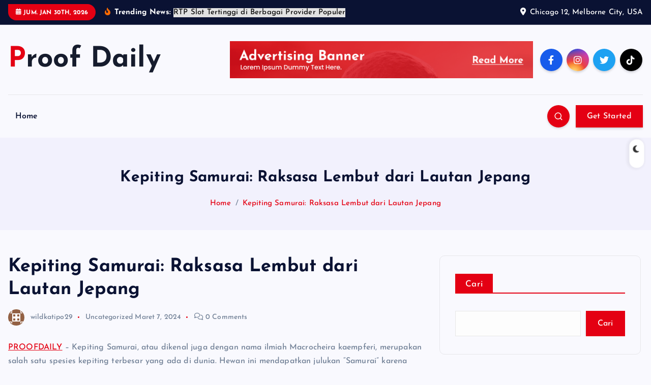

--- FILE ---
content_type: text/html; charset=UTF-8
request_url: https://proofdaily.com/kepiting-samurai-raksasa-lembut-dari-lautan-jepang/
body_size: 19853
content:
<!DOCTYPE html>
<html lang="id">
	<head>
		<meta charset="UTF-8">
		<meta name="viewport" content="width=device-width, initial-scale=1">
		<meta http-equiv="x-ua-compatible" content="ie=edge">
		
		<link rel="profile" href="https://gmpg.org/xfn/11">
		
		<meta name='robots' content='index, follow, max-image-preview:large, max-snippet:-1, max-video-preview:-1' />

	<!-- This site is optimized with the Yoast SEO plugin v26.8 - https://yoast.com/product/yoast-seo-wordpress/ -->
	<title>Kepiting Samurai: Raksasa Lembut dari Lautan Jepang - Proof Daily</title>
	<link rel="canonical" href="https://proofdaily.com/kepiting-samurai-raksasa-lembut-dari-lautan-jepang/" />
	<meta property="og:locale" content="id_ID" />
	<meta property="og:type" content="article" />
	<meta property="og:title" content="Kepiting Samurai: Raksasa Lembut dari Lautan Jepang - Proof Daily" />
	<meta property="og:description" content="PROOFDAILY &#8211; Kepiting Samurai, atau dikenal juga dengan nama ilmiah Macrocheira kaempferi, merupakan salah satu spesies kepiting terbesar yang ada di dunia. Hewan ini mendapatkan julukan &#8220;Samurai&#8221; karena lengan-lengannya yang panjang&hellip;" />
	<meta property="og:url" content="https://proofdaily.com/kepiting-samurai-raksasa-lembut-dari-lautan-jepang/" />
	<meta property="og:site_name" content="Proof Daily" />
	<meta property="article:published_time" content="2024-03-06T20:03:52+00:00" />
	<meta name="author" content="wildkatipo29" />
	<meta name="twitter:card" content="summary_large_image" />
	<meta name="twitter:label1" content="Ditulis oleh" />
	<meta name="twitter:data1" content="wildkatipo29" />
	<meta name="twitter:label2" content="Estimasi waktu membaca" />
	<meta name="twitter:data2" content="3 menit" />
	<script type="application/ld+json" class="yoast-schema-graph">{"@context":"https://schema.org","@graph":[{"@type":"Article","@id":"https://proofdaily.com/kepiting-samurai-raksasa-lembut-dari-lautan-jepang/#article","isPartOf":{"@id":"https://proofdaily.com/kepiting-samurai-raksasa-lembut-dari-lautan-jepang/"},"author":{"name":"wildkatipo29","@id":"https://proofdaily.com/#/schema/person/e2123faf7536baecc39dd57f5455955e"},"headline":"Kepiting Samurai: Raksasa Lembut dari Lautan Jepang","datePublished":"2024-03-06T20:03:52+00:00","mainEntityOfPage":{"@id":"https://proofdaily.com/kepiting-samurai-raksasa-lembut-dari-lautan-jepang/"},"wordCount":402,"articleSection":["Uncategorized"],"inLanguage":"id"},{"@type":"WebPage","@id":"https://proofdaily.com/kepiting-samurai-raksasa-lembut-dari-lautan-jepang/","url":"https://proofdaily.com/kepiting-samurai-raksasa-lembut-dari-lautan-jepang/","name":"Kepiting Samurai: Raksasa Lembut dari Lautan Jepang - Proof Daily","isPartOf":{"@id":"https://proofdaily.com/#website"},"datePublished":"2024-03-06T20:03:52+00:00","author":{"@id":"https://proofdaily.com/#/schema/person/e2123faf7536baecc39dd57f5455955e"},"breadcrumb":{"@id":"https://proofdaily.com/kepiting-samurai-raksasa-lembut-dari-lautan-jepang/#breadcrumb"},"inLanguage":"id","potentialAction":[{"@type":"ReadAction","target":["https://proofdaily.com/kepiting-samurai-raksasa-lembut-dari-lautan-jepang/"]}]},{"@type":"BreadcrumbList","@id":"https://proofdaily.com/kepiting-samurai-raksasa-lembut-dari-lautan-jepang/#breadcrumb","itemListElement":[{"@type":"ListItem","position":1,"name":"Home","item":"https://proofdaily.com/"},{"@type":"ListItem","position":2,"name":"Kepiting Samurai: Raksasa Lembut dari Lautan Jepang"}]},{"@type":"WebSite","@id":"https://proofdaily.com/#website","url":"https://proofdaily.com/","name":"Proof Daily","description":"","potentialAction":[{"@type":"SearchAction","target":{"@type":"EntryPoint","urlTemplate":"https://proofdaily.com/?s={search_term_string}"},"query-input":{"@type":"PropertyValueSpecification","valueRequired":true,"valueName":"search_term_string"}}],"inLanguage":"id"},{"@type":"Person","@id":"https://proofdaily.com/#/schema/person/e2123faf7536baecc39dd57f5455955e","name":"wildkatipo29","image":{"@type":"ImageObject","inLanguage":"id","@id":"https://proofdaily.com/#/schema/person/image/","url":"https://secure.gravatar.com/avatar/8816d026b3b8370c22957f7c3d3a7e62a0d2a6118b40109f15816eeb38ab0eda?s=96&d=identicon&r=g","contentUrl":"https://secure.gravatar.com/avatar/8816d026b3b8370c22957f7c3d3a7e62a0d2a6118b40109f15816eeb38ab0eda?s=96&d=identicon&r=g","caption":"wildkatipo29"},"sameAs":["https://proofdaily.com"],"url":"https://proofdaily.com/author/wildkatipo29/"}]}</script>
	<!-- / Yoast SEO plugin. -->


<link rel="alternate" type="application/rss+xml" title="Proof Daily &raquo; Feed" href="https://proofdaily.com/feed/" />
<link rel="alternate" type="application/rss+xml" title="Proof Daily &raquo; Umpan Komentar" href="https://proofdaily.com/comments/feed/" />
<link rel="alternate" title="oEmbed (JSON)" type="application/json+oembed" href="https://proofdaily.com/wp-json/oembed/1.0/embed?url=https%3A%2F%2Fproofdaily.com%2Fkepiting-samurai-raksasa-lembut-dari-lautan-jepang%2F" />
<link rel="alternate" title="oEmbed (XML)" type="text/xml+oembed" href="https://proofdaily.com/wp-json/oembed/1.0/embed?url=https%3A%2F%2Fproofdaily.com%2Fkepiting-samurai-raksasa-lembut-dari-lautan-jepang%2F&#038;format=xml" />
<style id='wp-img-auto-sizes-contain-inline-css' type='text/css'>
img:is([sizes=auto i],[sizes^="auto," i]){contain-intrinsic-size:3000px 1500px}
/*# sourceURL=wp-img-auto-sizes-contain-inline-css */
</style>
<style id='wp-emoji-styles-inline-css' type='text/css'>

	img.wp-smiley, img.emoji {
		display: inline !important;
		border: none !important;
		box-shadow: none !important;
		height: 1em !important;
		width: 1em !important;
		margin: 0 0.07em !important;
		vertical-align: -0.1em !important;
		background: none !important;
		padding: 0 !important;
	}
/*# sourceURL=wp-emoji-styles-inline-css */
</style>
<style id='wp-block-library-inline-css' type='text/css'>
:root{--wp-block-synced-color:#7a00df;--wp-block-synced-color--rgb:122,0,223;--wp-bound-block-color:var(--wp-block-synced-color);--wp-editor-canvas-background:#ddd;--wp-admin-theme-color:#007cba;--wp-admin-theme-color--rgb:0,124,186;--wp-admin-theme-color-darker-10:#006ba1;--wp-admin-theme-color-darker-10--rgb:0,107,160.5;--wp-admin-theme-color-darker-20:#005a87;--wp-admin-theme-color-darker-20--rgb:0,90,135;--wp-admin-border-width-focus:2px}@media (min-resolution:192dpi){:root{--wp-admin-border-width-focus:1.5px}}.wp-element-button{cursor:pointer}:root .has-very-light-gray-background-color{background-color:#eee}:root .has-very-dark-gray-background-color{background-color:#313131}:root .has-very-light-gray-color{color:#eee}:root .has-very-dark-gray-color{color:#313131}:root .has-vivid-green-cyan-to-vivid-cyan-blue-gradient-background{background:linear-gradient(135deg,#00d084,#0693e3)}:root .has-purple-crush-gradient-background{background:linear-gradient(135deg,#34e2e4,#4721fb 50%,#ab1dfe)}:root .has-hazy-dawn-gradient-background{background:linear-gradient(135deg,#faaca8,#dad0ec)}:root .has-subdued-olive-gradient-background{background:linear-gradient(135deg,#fafae1,#67a671)}:root .has-atomic-cream-gradient-background{background:linear-gradient(135deg,#fdd79a,#004a59)}:root .has-nightshade-gradient-background{background:linear-gradient(135deg,#330968,#31cdcf)}:root .has-midnight-gradient-background{background:linear-gradient(135deg,#020381,#2874fc)}:root{--wp--preset--font-size--normal:16px;--wp--preset--font-size--huge:42px}.has-regular-font-size{font-size:1em}.has-larger-font-size{font-size:2.625em}.has-normal-font-size{font-size:var(--wp--preset--font-size--normal)}.has-huge-font-size{font-size:var(--wp--preset--font-size--huge)}.has-text-align-center{text-align:center}.has-text-align-left{text-align:left}.has-text-align-right{text-align:right}.has-fit-text{white-space:nowrap!important}#end-resizable-editor-section{display:none}.aligncenter{clear:both}.items-justified-left{justify-content:flex-start}.items-justified-center{justify-content:center}.items-justified-right{justify-content:flex-end}.items-justified-space-between{justify-content:space-between}.screen-reader-text{border:0;clip-path:inset(50%);height:1px;margin:-1px;overflow:hidden;padding:0;position:absolute;width:1px;word-wrap:normal!important}.screen-reader-text:focus{background-color:#ddd;clip-path:none;color:#444;display:block;font-size:1em;height:auto;left:5px;line-height:normal;padding:15px 23px 14px;text-decoration:none;top:5px;width:auto;z-index:100000}html :where(.has-border-color){border-style:solid}html :where([style*=border-top-color]){border-top-style:solid}html :where([style*=border-right-color]){border-right-style:solid}html :where([style*=border-bottom-color]){border-bottom-style:solid}html :where([style*=border-left-color]){border-left-style:solid}html :where([style*=border-width]){border-style:solid}html :where([style*=border-top-width]){border-top-style:solid}html :where([style*=border-right-width]){border-right-style:solid}html :where([style*=border-bottom-width]){border-bottom-style:solid}html :where([style*=border-left-width]){border-left-style:solid}html :where(img[class*=wp-image-]){height:auto;max-width:100%}:where(figure){margin:0 0 1em}html :where(.is-position-sticky){--wp-admin--admin-bar--position-offset:var(--wp-admin--admin-bar--height,0px)}@media screen and (max-width:600px){html :where(.is-position-sticky){--wp-admin--admin-bar--position-offset:0px}}

/*# sourceURL=wp-block-library-inline-css */
</style><style id='wp-block-archives-inline-css' type='text/css'>
.wp-block-archives{box-sizing:border-box}.wp-block-archives-dropdown label{display:block}
/*# sourceURL=https://proofdaily.com/wp-includes/blocks/archives/style.min.css */
</style>
<style id='wp-block-categories-inline-css' type='text/css'>
.wp-block-categories{box-sizing:border-box}.wp-block-categories.alignleft{margin-right:2em}.wp-block-categories.alignright{margin-left:2em}.wp-block-categories.wp-block-categories-dropdown.aligncenter{text-align:center}.wp-block-categories .wp-block-categories__label{display:block;width:100%}
/*# sourceURL=https://proofdaily.com/wp-includes/blocks/categories/style.min.css */
</style>
<style id='wp-block-heading-inline-css' type='text/css'>
h1:where(.wp-block-heading).has-background,h2:where(.wp-block-heading).has-background,h3:where(.wp-block-heading).has-background,h4:where(.wp-block-heading).has-background,h5:where(.wp-block-heading).has-background,h6:where(.wp-block-heading).has-background{padding:1.25em 2.375em}h1.has-text-align-left[style*=writing-mode]:where([style*=vertical-lr]),h1.has-text-align-right[style*=writing-mode]:where([style*=vertical-rl]),h2.has-text-align-left[style*=writing-mode]:where([style*=vertical-lr]),h2.has-text-align-right[style*=writing-mode]:where([style*=vertical-rl]),h3.has-text-align-left[style*=writing-mode]:where([style*=vertical-lr]),h3.has-text-align-right[style*=writing-mode]:where([style*=vertical-rl]),h4.has-text-align-left[style*=writing-mode]:where([style*=vertical-lr]),h4.has-text-align-right[style*=writing-mode]:where([style*=vertical-rl]),h5.has-text-align-left[style*=writing-mode]:where([style*=vertical-lr]),h5.has-text-align-right[style*=writing-mode]:where([style*=vertical-rl]),h6.has-text-align-left[style*=writing-mode]:where([style*=vertical-lr]),h6.has-text-align-right[style*=writing-mode]:where([style*=vertical-rl]){rotate:180deg}
/*# sourceURL=https://proofdaily.com/wp-includes/blocks/heading/style.min.css */
</style>
<style id='wp-block-latest-comments-inline-css' type='text/css'>
ol.wp-block-latest-comments{box-sizing:border-box;margin-left:0}:where(.wp-block-latest-comments:not([style*=line-height] .wp-block-latest-comments__comment)){line-height:1.1}:where(.wp-block-latest-comments:not([style*=line-height] .wp-block-latest-comments__comment-excerpt p)){line-height:1.8}.has-dates :where(.wp-block-latest-comments:not([style*=line-height])),.has-excerpts :where(.wp-block-latest-comments:not([style*=line-height])){line-height:1.5}.wp-block-latest-comments .wp-block-latest-comments{padding-left:0}.wp-block-latest-comments__comment{list-style:none;margin-bottom:1em}.has-avatars .wp-block-latest-comments__comment{list-style:none;min-height:2.25em}.has-avatars .wp-block-latest-comments__comment .wp-block-latest-comments__comment-excerpt,.has-avatars .wp-block-latest-comments__comment .wp-block-latest-comments__comment-meta{margin-left:3.25em}.wp-block-latest-comments__comment-excerpt p{font-size:.875em;margin:.36em 0 1.4em}.wp-block-latest-comments__comment-date{display:block;font-size:.75em}.wp-block-latest-comments .avatar,.wp-block-latest-comments__comment-avatar{border-radius:1.5em;display:block;float:left;height:2.5em;margin-right:.75em;width:2.5em}.wp-block-latest-comments[class*=-font-size] a,.wp-block-latest-comments[style*=font-size] a{font-size:inherit}
/*# sourceURL=https://proofdaily.com/wp-includes/blocks/latest-comments/style.min.css */
</style>
<style id='wp-block-latest-posts-inline-css' type='text/css'>
.wp-block-latest-posts{box-sizing:border-box}.wp-block-latest-posts.alignleft{margin-right:2em}.wp-block-latest-posts.alignright{margin-left:2em}.wp-block-latest-posts.wp-block-latest-posts__list{list-style:none}.wp-block-latest-posts.wp-block-latest-posts__list li{clear:both;overflow-wrap:break-word}.wp-block-latest-posts.is-grid{display:flex;flex-wrap:wrap}.wp-block-latest-posts.is-grid li{margin:0 1.25em 1.25em 0;width:100%}@media (min-width:600px){.wp-block-latest-posts.columns-2 li{width:calc(50% - .625em)}.wp-block-latest-posts.columns-2 li:nth-child(2n){margin-right:0}.wp-block-latest-posts.columns-3 li{width:calc(33.33333% - .83333em)}.wp-block-latest-posts.columns-3 li:nth-child(3n){margin-right:0}.wp-block-latest-posts.columns-4 li{width:calc(25% - .9375em)}.wp-block-latest-posts.columns-4 li:nth-child(4n){margin-right:0}.wp-block-latest-posts.columns-5 li{width:calc(20% - 1em)}.wp-block-latest-posts.columns-5 li:nth-child(5n){margin-right:0}.wp-block-latest-posts.columns-6 li{width:calc(16.66667% - 1.04167em)}.wp-block-latest-posts.columns-6 li:nth-child(6n){margin-right:0}}:root :where(.wp-block-latest-posts.is-grid){padding:0}:root :where(.wp-block-latest-posts.wp-block-latest-posts__list){padding-left:0}.wp-block-latest-posts__post-author,.wp-block-latest-posts__post-date{display:block;font-size:.8125em}.wp-block-latest-posts__post-excerpt,.wp-block-latest-posts__post-full-content{margin-bottom:1em;margin-top:.5em}.wp-block-latest-posts__featured-image a{display:inline-block}.wp-block-latest-posts__featured-image img{height:auto;max-width:100%;width:auto}.wp-block-latest-posts__featured-image.alignleft{float:left;margin-right:1em}.wp-block-latest-posts__featured-image.alignright{float:right;margin-left:1em}.wp-block-latest-posts__featured-image.aligncenter{margin-bottom:1em;text-align:center}
/*# sourceURL=https://proofdaily.com/wp-includes/blocks/latest-posts/style.min.css */
</style>
<style id='wp-block-search-inline-css' type='text/css'>
.wp-block-search__button{margin-left:10px;word-break:normal}.wp-block-search__button.has-icon{line-height:0}.wp-block-search__button svg{height:1.25em;min-height:24px;min-width:24px;width:1.25em;fill:currentColor;vertical-align:text-bottom}:where(.wp-block-search__button){border:1px solid #ccc;padding:6px 10px}.wp-block-search__inside-wrapper{display:flex;flex:auto;flex-wrap:nowrap;max-width:100%}.wp-block-search__label{width:100%}.wp-block-search.wp-block-search__button-only .wp-block-search__button{box-sizing:border-box;display:flex;flex-shrink:0;justify-content:center;margin-left:0;max-width:100%}.wp-block-search.wp-block-search__button-only .wp-block-search__inside-wrapper{min-width:0!important;transition-property:width}.wp-block-search.wp-block-search__button-only .wp-block-search__input{flex-basis:100%;transition-duration:.3s}.wp-block-search.wp-block-search__button-only.wp-block-search__searchfield-hidden,.wp-block-search.wp-block-search__button-only.wp-block-search__searchfield-hidden .wp-block-search__inside-wrapper{overflow:hidden}.wp-block-search.wp-block-search__button-only.wp-block-search__searchfield-hidden .wp-block-search__input{border-left-width:0!important;border-right-width:0!important;flex-basis:0;flex-grow:0;margin:0;min-width:0!important;padding-left:0!important;padding-right:0!important;width:0!important}:where(.wp-block-search__input){appearance:none;border:1px solid #949494;flex-grow:1;font-family:inherit;font-size:inherit;font-style:inherit;font-weight:inherit;letter-spacing:inherit;line-height:inherit;margin-left:0;margin-right:0;min-width:3rem;padding:8px;text-decoration:unset!important;text-transform:inherit}:where(.wp-block-search__button-inside .wp-block-search__inside-wrapper){background-color:#fff;border:1px solid #949494;box-sizing:border-box;padding:4px}:where(.wp-block-search__button-inside .wp-block-search__inside-wrapper) .wp-block-search__input{border:none;border-radius:0;padding:0 4px}:where(.wp-block-search__button-inside .wp-block-search__inside-wrapper) .wp-block-search__input:focus{outline:none}:where(.wp-block-search__button-inside .wp-block-search__inside-wrapper) :where(.wp-block-search__button){padding:4px 8px}.wp-block-search.aligncenter .wp-block-search__inside-wrapper{margin:auto}.wp-block[data-align=right] .wp-block-search.wp-block-search__button-only .wp-block-search__inside-wrapper{float:right}
/*# sourceURL=https://proofdaily.com/wp-includes/blocks/search/style.min.css */
</style>
<style id='wp-block-group-inline-css' type='text/css'>
.wp-block-group{box-sizing:border-box}:where(.wp-block-group.wp-block-group-is-layout-constrained){position:relative}
/*# sourceURL=https://proofdaily.com/wp-includes/blocks/group/style.min.css */
</style>
<style id='global-styles-inline-css' type='text/css'>
:root{--wp--preset--aspect-ratio--square: 1;--wp--preset--aspect-ratio--4-3: 4/3;--wp--preset--aspect-ratio--3-4: 3/4;--wp--preset--aspect-ratio--3-2: 3/2;--wp--preset--aspect-ratio--2-3: 2/3;--wp--preset--aspect-ratio--16-9: 16/9;--wp--preset--aspect-ratio--9-16: 9/16;--wp--preset--color--black: #000000;--wp--preset--color--cyan-bluish-gray: #abb8c3;--wp--preset--color--white: #ffffff;--wp--preset--color--pale-pink: #f78da7;--wp--preset--color--vivid-red: #cf2e2e;--wp--preset--color--luminous-vivid-orange: #ff6900;--wp--preset--color--luminous-vivid-amber: #fcb900;--wp--preset--color--light-green-cyan: #7bdcb5;--wp--preset--color--vivid-green-cyan: #00d084;--wp--preset--color--pale-cyan-blue: #8ed1fc;--wp--preset--color--vivid-cyan-blue: #0693e3;--wp--preset--color--vivid-purple: #9b51e0;--wp--preset--gradient--vivid-cyan-blue-to-vivid-purple: linear-gradient(135deg,rgb(6,147,227) 0%,rgb(155,81,224) 100%);--wp--preset--gradient--light-green-cyan-to-vivid-green-cyan: linear-gradient(135deg,rgb(122,220,180) 0%,rgb(0,208,130) 100%);--wp--preset--gradient--luminous-vivid-amber-to-luminous-vivid-orange: linear-gradient(135deg,rgb(252,185,0) 0%,rgb(255,105,0) 100%);--wp--preset--gradient--luminous-vivid-orange-to-vivid-red: linear-gradient(135deg,rgb(255,105,0) 0%,rgb(207,46,46) 100%);--wp--preset--gradient--very-light-gray-to-cyan-bluish-gray: linear-gradient(135deg,rgb(238,238,238) 0%,rgb(169,184,195) 100%);--wp--preset--gradient--cool-to-warm-spectrum: linear-gradient(135deg,rgb(74,234,220) 0%,rgb(151,120,209) 20%,rgb(207,42,186) 40%,rgb(238,44,130) 60%,rgb(251,105,98) 80%,rgb(254,248,76) 100%);--wp--preset--gradient--blush-light-purple: linear-gradient(135deg,rgb(255,206,236) 0%,rgb(152,150,240) 100%);--wp--preset--gradient--blush-bordeaux: linear-gradient(135deg,rgb(254,205,165) 0%,rgb(254,45,45) 50%,rgb(107,0,62) 100%);--wp--preset--gradient--luminous-dusk: linear-gradient(135deg,rgb(255,203,112) 0%,rgb(199,81,192) 50%,rgb(65,88,208) 100%);--wp--preset--gradient--pale-ocean: linear-gradient(135deg,rgb(255,245,203) 0%,rgb(182,227,212) 50%,rgb(51,167,181) 100%);--wp--preset--gradient--electric-grass: linear-gradient(135deg,rgb(202,248,128) 0%,rgb(113,206,126) 100%);--wp--preset--gradient--midnight: linear-gradient(135deg,rgb(2,3,129) 0%,rgb(40,116,252) 100%);--wp--preset--font-size--small: 13px;--wp--preset--font-size--medium: 20px;--wp--preset--font-size--large: 36px;--wp--preset--font-size--x-large: 42px;--wp--preset--spacing--20: 0.44rem;--wp--preset--spacing--30: 0.67rem;--wp--preset--spacing--40: 1rem;--wp--preset--spacing--50: 1.5rem;--wp--preset--spacing--60: 2.25rem;--wp--preset--spacing--70: 3.38rem;--wp--preset--spacing--80: 5.06rem;--wp--preset--shadow--natural: 6px 6px 9px rgba(0, 0, 0, 0.2);--wp--preset--shadow--deep: 12px 12px 50px rgba(0, 0, 0, 0.4);--wp--preset--shadow--sharp: 6px 6px 0px rgba(0, 0, 0, 0.2);--wp--preset--shadow--outlined: 6px 6px 0px -3px rgb(255, 255, 255), 6px 6px rgb(0, 0, 0);--wp--preset--shadow--crisp: 6px 6px 0px rgb(0, 0, 0);}:where(.is-layout-flex){gap: 0.5em;}:where(.is-layout-grid){gap: 0.5em;}body .is-layout-flex{display: flex;}.is-layout-flex{flex-wrap: wrap;align-items: center;}.is-layout-flex > :is(*, div){margin: 0;}body .is-layout-grid{display: grid;}.is-layout-grid > :is(*, div){margin: 0;}:where(.wp-block-columns.is-layout-flex){gap: 2em;}:where(.wp-block-columns.is-layout-grid){gap: 2em;}:where(.wp-block-post-template.is-layout-flex){gap: 1.25em;}:where(.wp-block-post-template.is-layout-grid){gap: 1.25em;}.has-black-color{color: var(--wp--preset--color--black) !important;}.has-cyan-bluish-gray-color{color: var(--wp--preset--color--cyan-bluish-gray) !important;}.has-white-color{color: var(--wp--preset--color--white) !important;}.has-pale-pink-color{color: var(--wp--preset--color--pale-pink) !important;}.has-vivid-red-color{color: var(--wp--preset--color--vivid-red) !important;}.has-luminous-vivid-orange-color{color: var(--wp--preset--color--luminous-vivid-orange) !important;}.has-luminous-vivid-amber-color{color: var(--wp--preset--color--luminous-vivid-amber) !important;}.has-light-green-cyan-color{color: var(--wp--preset--color--light-green-cyan) !important;}.has-vivid-green-cyan-color{color: var(--wp--preset--color--vivid-green-cyan) !important;}.has-pale-cyan-blue-color{color: var(--wp--preset--color--pale-cyan-blue) !important;}.has-vivid-cyan-blue-color{color: var(--wp--preset--color--vivid-cyan-blue) !important;}.has-vivid-purple-color{color: var(--wp--preset--color--vivid-purple) !important;}.has-black-background-color{background-color: var(--wp--preset--color--black) !important;}.has-cyan-bluish-gray-background-color{background-color: var(--wp--preset--color--cyan-bluish-gray) !important;}.has-white-background-color{background-color: var(--wp--preset--color--white) !important;}.has-pale-pink-background-color{background-color: var(--wp--preset--color--pale-pink) !important;}.has-vivid-red-background-color{background-color: var(--wp--preset--color--vivid-red) !important;}.has-luminous-vivid-orange-background-color{background-color: var(--wp--preset--color--luminous-vivid-orange) !important;}.has-luminous-vivid-amber-background-color{background-color: var(--wp--preset--color--luminous-vivid-amber) !important;}.has-light-green-cyan-background-color{background-color: var(--wp--preset--color--light-green-cyan) !important;}.has-vivid-green-cyan-background-color{background-color: var(--wp--preset--color--vivid-green-cyan) !important;}.has-pale-cyan-blue-background-color{background-color: var(--wp--preset--color--pale-cyan-blue) !important;}.has-vivid-cyan-blue-background-color{background-color: var(--wp--preset--color--vivid-cyan-blue) !important;}.has-vivid-purple-background-color{background-color: var(--wp--preset--color--vivid-purple) !important;}.has-black-border-color{border-color: var(--wp--preset--color--black) !important;}.has-cyan-bluish-gray-border-color{border-color: var(--wp--preset--color--cyan-bluish-gray) !important;}.has-white-border-color{border-color: var(--wp--preset--color--white) !important;}.has-pale-pink-border-color{border-color: var(--wp--preset--color--pale-pink) !important;}.has-vivid-red-border-color{border-color: var(--wp--preset--color--vivid-red) !important;}.has-luminous-vivid-orange-border-color{border-color: var(--wp--preset--color--luminous-vivid-orange) !important;}.has-luminous-vivid-amber-border-color{border-color: var(--wp--preset--color--luminous-vivid-amber) !important;}.has-light-green-cyan-border-color{border-color: var(--wp--preset--color--light-green-cyan) !important;}.has-vivid-green-cyan-border-color{border-color: var(--wp--preset--color--vivid-green-cyan) !important;}.has-pale-cyan-blue-border-color{border-color: var(--wp--preset--color--pale-cyan-blue) !important;}.has-vivid-cyan-blue-border-color{border-color: var(--wp--preset--color--vivid-cyan-blue) !important;}.has-vivid-purple-border-color{border-color: var(--wp--preset--color--vivid-purple) !important;}.has-vivid-cyan-blue-to-vivid-purple-gradient-background{background: var(--wp--preset--gradient--vivid-cyan-blue-to-vivid-purple) !important;}.has-light-green-cyan-to-vivid-green-cyan-gradient-background{background: var(--wp--preset--gradient--light-green-cyan-to-vivid-green-cyan) !important;}.has-luminous-vivid-amber-to-luminous-vivid-orange-gradient-background{background: var(--wp--preset--gradient--luminous-vivid-amber-to-luminous-vivid-orange) !important;}.has-luminous-vivid-orange-to-vivid-red-gradient-background{background: var(--wp--preset--gradient--luminous-vivid-orange-to-vivid-red) !important;}.has-very-light-gray-to-cyan-bluish-gray-gradient-background{background: var(--wp--preset--gradient--very-light-gray-to-cyan-bluish-gray) !important;}.has-cool-to-warm-spectrum-gradient-background{background: var(--wp--preset--gradient--cool-to-warm-spectrum) !important;}.has-blush-light-purple-gradient-background{background: var(--wp--preset--gradient--blush-light-purple) !important;}.has-blush-bordeaux-gradient-background{background: var(--wp--preset--gradient--blush-bordeaux) !important;}.has-luminous-dusk-gradient-background{background: var(--wp--preset--gradient--luminous-dusk) !important;}.has-pale-ocean-gradient-background{background: var(--wp--preset--gradient--pale-ocean) !important;}.has-electric-grass-gradient-background{background: var(--wp--preset--gradient--electric-grass) !important;}.has-midnight-gradient-background{background: var(--wp--preset--gradient--midnight) !important;}.has-small-font-size{font-size: var(--wp--preset--font-size--small) !important;}.has-medium-font-size{font-size: var(--wp--preset--font-size--medium) !important;}.has-large-font-size{font-size: var(--wp--preset--font-size--large) !important;}.has-x-large-font-size{font-size: var(--wp--preset--font-size--x-large) !important;}
/*# sourceURL=global-styles-inline-css */
</style>

<style id='classic-theme-styles-inline-css' type='text/css'>
/*! This file is auto-generated */
.wp-block-button__link{color:#fff;background-color:#32373c;border-radius:9999px;box-shadow:none;text-decoration:none;padding:calc(.667em + 2px) calc(1.333em + 2px);font-size:1.125em}.wp-block-file__button{background:#32373c;color:#fff;text-decoration:none}
/*# sourceURL=/wp-includes/css/classic-themes.min.css */
</style>
<link rel='stylesheet' id='slick-css' href='https://proofdaily.com/wp-content/themes/newsmash/assets/vendors/css/slick.css?ver=6.9' type='text/css' media='all' />
<link rel='stylesheet' id='all-css-css' href='https://proofdaily.com/wp-content/themes/newsmash/assets/vendors/css/all.min.css?ver=6.9' type='text/css' media='all' />
<link rel='stylesheet' id='animate-css' href='https://proofdaily.com/wp-content/themes/newsmash/assets/vendors/css/animate.min.css?ver=6.9' type='text/css' media='all' />
<link rel='stylesheet' id='newsmash-core-css' href='https://proofdaily.com/wp-content/themes/newsmash/assets/css/core.css?ver=6.9' type='text/css' media='all' />
<link rel='stylesheet' id='newsmash-theme-css' href='https://proofdaily.com/wp-content/themes/newsmash/assets/css/themes.css?ver=6.9' type='text/css' media='all' />
<link rel='stylesheet' id='newsmash-woocommerce-css' href='https://proofdaily.com/wp-content/themes/newsmash/assets/css/woo-styles.css?ver=6.9' type='text/css' media='all' />
<link rel='stylesheet' id='newsmash-dark-css' href='https://proofdaily.com/wp-content/themes/newsmash/assets/css/dark.css?ver=6.9' type='text/css' media='all' />
<link rel='stylesheet' id='newsmash-responsive-css' href='https://proofdaily.com/wp-content/themes/newsmash/assets/css/responsive.css?ver=6.9' type='text/css' media='all' />
<link rel='stylesheet' id='newsmash-style-css' href='https://proofdaily.com/wp-content/themes/newsdaily/style.css?ver=6.9' type='text/css' media='all' />
<style id='newsmash-style-inline-css' type='text/css'>
.dt-container-md,.dt__slider-main .owl-dots {
						max-width: 1340px;
					}
	@media (min-width: 992px) {#dt-main {
					max-width:67%;
					flex-basis:67%;
				}
#dt-sidebar {
					max-width:33%;
					flex-basis:33%;
				}}

/*# sourceURL=newsmash-style-inline-css */
</style>
<link rel='stylesheet' id='newsmash-google-fonts-css' href='https://proofdaily.com/wp-content/fonts/1df4cbf658771b8de85c7b18951569f4.css' type='text/css' media='all' />
<link rel='stylesheet' id='newsdaily-parent-theme-style-css' href='https://proofdaily.com/wp-content/themes/newsmash/style.css?ver=6.9' type='text/css' media='all' />
<script type="text/javascript" src="https://proofdaily.com/wp-includes/js/jquery/jquery.min.js?ver=3.7.1" id="jquery-core-js"></script>
<script type="text/javascript" src="https://proofdaily.com/wp-includes/js/jquery/jquery-migrate.min.js?ver=3.4.1" id="jquery-migrate-js"></script>
<script type="text/javascript" src="https://proofdaily.com/wp-content/themes/newsmash/assets/vendors/js/slick.min.js?ver=1" id="slick-js"></script>
<link rel="https://api.w.org/" href="https://proofdaily.com/wp-json/" /><link rel="alternate" title="JSON" type="application/json" href="https://proofdaily.com/wp-json/wp/v2/posts/473" /><link rel="EditURI" type="application/rsd+xml" title="RSD" href="https://proofdaily.com/xmlrpc.php?rsd" />
<meta name="generator" content="WordPress 6.9" />
<link rel='shortlink' href='https://proofdaily.com/?p=473' />
	<style type="text/css">
			body header .site--logo .site--title,
		body header .site--logo .site--description {
			color: #161C2D;
		}
		</style>
			
<div class="dt_switcherdarkbtn">
        <div class="dt_switcherdarkbtn-left"></div>
        <div class="dt_switcherdarkbtn-inner"></div>
    </div>
	</head>
<body class="wp-singular post-template-default single single-post postid-473 single-format-standard wp-theme-newsmash wp-child-theme-newsdaily section--title-two sticky-header sticky-sidebar btn--effect-one">
	 <div class="dt_readingbar-wrapper">
        <div class="dt_readingbar"></div>
    </div>
	<div id="page" class="site">
		<a class="skip-link screen-reader-text" href="#content">Skip to content</a>
	
			 <div id="dt_preloader" class="dt_preloader">
			<div class="dt_preloader-inner">
				<div class="dt_preloader-handle">
					<button type="button" class="dt_preloader-close site--close"></button>
					<div class="dt_preloader-animation">
						<div class="dt_preloader-object one"></div>
						<div class="dt_preloader-object two"></div>
						<div class="dt_preloader-object three"></div>
						<div class="dt_preloader-object four"></div>
					</div>
				</div>
			</div>
		</div>
		
<header id="dt_header" class="dt_header header--four menu_active-three">
	<div class="dt_header-inner">
					<div class="dt_header-topbar dt-d-lg-block dt-d-none">
					<div class="dt-container-md">
		<div class="dt-row">
			<div class="dt-col-lg-7 dt-col-12">
				<div class="dt_header-wrap left">
							<div class="widget dt-current-date">
			<span>
				<i class="fas fa-calendar-alt"></i> 
				Jum. Jan 30th, 2026 			</span>
		</div>
								<div class="widget dt-news-headline">
							<strong class="dt-news-heading"><i class="fas fa-fire-alt"></i> Trending News:</strong>
						<span class="dt_heading dt_heading_2">
				<span class="dt_heading_inner">
					<b class="is_on">RTP Slot Tertinggi di Berbagai Provider Populer</b><b class="">Slot Depo 10k dengan Fitur Bonus Menarik</b><b class="">Olympus Slot: Panduan Lengkap Fitur Game dan Cara Menang Konsisten</b><b class="">Slot Online Deposit 5k Solusi Praktis untuk Hiburan Digital</b><b class="">Menyingkap Tren Hiburan Terbaru dan Dampaknya pada Kehidupan Sehari-hari</b><b class="">7+ Rumah Sakit Terbaik di Solo 2026: Rujukan Medis &#038; Fasilitas Modern</b><b class="">Rekomendasi Slot Gacor Paling Mudah Jackpot untuk Pemain Baru</b><b class="">Tren Entertainment 2025: Bagaimana Media dan Selebriti Mengubah Cara Kita Menikmati Hiburan</b><b class="">Di Balik Layar Hiburan: Fakta Menarik yang Jarang Diketahui Publik</b><b class="">Bagaimana Industri Hiburan Indonesia Beradaptasi dengan Era Streaming dan Influencer</b><b class="">Onadio Leonardo Ditangkap Polisi Karena Kasus Penggunaan Narkoba</b><b class="">Gelombang Baru Hiburan Asia: Bagaimana Budaya Pop dan Teknologi Mengubah Cara Kita Menikmati Berita</b><b class="">Slot Terbaru yang Mengubah Standar Hiburan Digital di Tahun 2025</b><b class="">Bedu Hadapi Sidang Cerai Perdana Denga Sikap Yang Percaya Diri</b><b class="">Justin Bieber Bayar Kompensasi Rp486,5 Miliar ke Mantan Manajer</b><b class="">Legendary Entertainment Incar Akuisisi Lionsgate Studios</b><b class="">Aksi Mendadak Pasukan Federal di MacArthur Park Tuai Kecaman Warga dan Pejabat Los Angeles</b><b class="">Maudy Ayunda Rilis Album Baru dan Lagu Spesial</b><b class="">7 Cara Memulai Gaya Hidup Ramah Lingkungan</b><b class="">Brad Pitt dan Damson Idris Panaskan Layar Lewat Film F1, Raup $10 Juta di Pemutaran Awal</b><b class="">Jessie J Ungkap Perjuangan Emosional dan Harapan di Tengah Melawan Kanker Payudara</b><b class="">Ibu Vadel Badjideh Ungkap Kerinduan, Berharap Bisa Kumpul Lagi</b><b class="">Indonesia Kekurangan 50 Ribu Kepala Sekolah</b><b class="">Donald Trump dan Realitas Televisi: Ketika Dunia Jadi Panggung</b><b class="">Netflix Hadirkan Netflix House di Las Vegas dan Dua Kota Besar AS</b><b class="">Ananda Lewis Tutup Usia di 52 Tahun Setelah Perjuangan Gigih Melawan Kanker Payudara</b><b class="">Segera Hadir! Pilihan hiburan yang beragam di Riverside</b><b class="">Anak Sopir Jerami Lolos UGM hingga Mantri Bank Tilep</b><b class="">Rekaman Suasana Kabin Muncul Sebelum Tragedi Jatuhnya Pesawat Air India</b><b class="">Fakta-fakta Aturan Co-Payment Asuransi Kesehatan, Dinilai &#8216;Ada Bagusnya&#8217; oleh Menkes</b><b class="">Harga Emas Antam Cetak Rekor Tertinggi dalam 1,5 Bulan, Hampir Sentuh Rp2 Juta per Gram</b><b class="">Trending Sekarang: Film dan Musik Terbaru yang Bikin Heboh!</b><b class="">Konser Virtual Terbesar 2025: Menggabungkan Teknologi VR dan Musik Live</b><b class="">Kylie Jenner dan Timothée Chalamet Memukau di Debut Karpet Merah Roma</b><b class="">Armand Maulana Berduka Atas Kepergian Suami Najwa Shihab, Ibrahim Sjarief: Sosok yang Penuh Semangat Olahraga</b><b class="">Joko Anwar Umumkan Film Baru &#8220;Legenda Kelam Malin Kundang,&#8221; Rio Dewanto Bintangi Peran Utama</b><b class="">Harga Emas Dunia Pulih, Peluang Tembus USD 3.261 Semakin Terbuka</b><b class="">AS Tolak Kesepakatan Nuklir Tanpa Syarat Penghentian Pengayaan Uranium oleh Iran</b><b class="">Mantan Direktur FBI Tersangkut Tuduhan Serius: Upaya Membunuh Trump</b><b class="">Nikita Mirzani Laporkan Dugaan Rekaman Ilegal dalam Kasus Pemerasan</b><b class="">YG Entertainment: Menciptakan Tren Global dan Menjadi Rumah Bagi Legenda K-Pop!</b><b class="">Vaksin Baru dan Ancaman Pandemi di Tahun 2025</b><b class="">Baru Beli Rumah Christina Ricci Dijual Lagi Rp60 Miliar</b><b class="">Filipina dan AS Mulai Latihan Berskala Besar Balikatan 2025</b><b class="">Penasihat Perdagangan Trump: Penurunan Saham Bukan &#8216;Masalah Besar&#8217;</b><b class="">Cara Merawat Mini Pom agar Tetap Sehat, Bersih, dan Ceria</b><b class="">Thailand: PM Harus Angkat Isu Pelanggaran di Kamboja</b><b class="">Tesla: Pendapatan Mobil Turun 20% di Kuartal Pertama</b><b class="">Paus Fransiskus dan Upaya Memupuk Persatuan Gereja</b><b class="">Reuni Para Pemain Sinetron Jadul &#8216;Cinta di SMA&#8217; Bikin Nostalgia Warganet</b><b class="">Akhir Jabatan Dubes Korea Utara di Swedia: 7 Tahun Diplomasi</b><b class="">Xi Jinping dan Anwar Ibrahim: Dialog Strategis</b><b class="">Zelensky Mengajak Trump Kunjungi Ukraina Sebelum Kesepakatan dengan Rusia</b><b class="">China Hentikan Pembelian Gas Cair dari AS: Dampaknya</b><b class="">Kamboja Cari Dukungan Finansial China di Tengah Perang Tarif AS</b><b class="">Trump dan Jalan Menuju Negara Polisi di Amerika</b><b class="">Comeback Ditunggu, Drakor Baru Ini Langsung Trending!</b><b class="">Dompet Digital untuk Pemula: Langkah Mudah Memulai di Dunia Digital</b><b class="">Perkembangan Terbaru Konflik Rusia-Ukraina di Wilayah Donetsk dan Luhansk</b><b class="">Trump’s Tariffs Rollercoaster: Lebih dari Sekadar Perang Dagang</b><b class="">Trump Bongkar Rahasia: Elon Musk Bakal Cabut dari Pemerintahan dalam Beberapa Bulan ke Depan</b><b class="">China Balas dengan Tarif 125% pada Barang AS saat Perang Dagang Memanas</b><b class="">Mengurai Dampak Kebijakan Trump: Analisis Potensi Krisis Multi-Dimensi</b><b class="">Maudy Ayunda Rilis Album Baru Berisi Curhatan Pribadi</b><b class="">Kebijakan Tarif Trump: Kesalahan Fatal dalam Perhitungan Ekonomi</b><b class="">Penguin dan Perubahan Iklim: Ancaman terhadap Habitat Mereka</b><b class="">Makeup Tahan Lama dengan Vichy Dermablend Setting Powder</b><b class="">Keripik Terlezat dari Berbagai Penjuru Dunia yang Membuat Ketagihan</b><b class="">La Roche-Posay Serozinc Face Toner Mist: Penyegar Wajah untuk Kulit Berminyak</b><b class="">Shiseido Synchro Skin Invisible Silk Pressed Powder: Puder Halus dan Tahan Lama</b><b class="">Ulasan Flower Beauty Seal the Deal Long-Lasting Setting Spray</b><b class="">Patrick Ta Major Glow Dewy Milk Mist: Rahasia Kulit Glowing</b><b class="">Tatcha: The Silk Lipstick, Lipstik Mewah dengan Hasil Sempurna</b><b class="">Dior Addict Lip Glow Oil: Lip Oil yang Memberikan Kilau Sempurna</b><b class="">Natasha Denona Lip Oh-Phoria Lip Gloss &#038; Balm: Kilau dan Perawatan Bibir</b><b class="">ColourPop So Juicy Plumping Gloss: Lip Gloss dengan Plumping dan Kilau Sempurna</b><b class="">Kisah Inspiratif di Balik Kesuksesan Bruno Mars di Dunia Musik</b><b class="">Bioderma Pigmentbio Night Renewer: Perawatan Malam untuk Kulit Cerah</b><b class="">Mengenal Sisley Paris Phyto-Touche Sun Glow Powder</b><b class="">Guerlain Radiance Concentrate: Rahasia Kulit Bersinar</b><b class="">Givenchy Prisme Libre Loose Powder: Bedak Bebas Kusam dengan Hasil Mat Salju</b><b class="">Srichand Skin Moisture Burst Essence (150 ml): Essence Penghidrasi untuk Kulit Lembap</b><b class="">CeraVe Sheer Hydration SPF 30: Perlindungan Matahari dengan Hidrasi Ringan</b><b class="">CEZANNE Double Eyelid Eyeliner: Membuat Mata Tampak Lebih Besar dan Terbuka</b><b class="">Shiseido Ultimune Power Infusing Concentrate: Serum Pemulihan Kulit Terbaik</b><b class="">RMK Pure Complexion Blush: Blush On yang Memberikan Hasil Alami</b><b class="">Kate Double Line Expert: Eyeliner untuk Tampilan Mata yang Natural dan Berbayang</b><b class="">Canmake Quick Lash Curler Mascara: Maskara untuk Bulu Mata Lentik dan Tahan Lama</b><b class="">Tatcha The Kissu Lip Balm: Lip Balm Pelembap dengan Hasil Glos</b><b class="">DHC Liquid Eyeliner EX: Eyeliner Cair Tahan Lama dengan Ujung Kuas Presisi</b><b class="">TIRTIR Ceramic Cream: Krim Wajah untuk Kulit Cerah dan Kencang</b><b class="">Tocobo Cica Calming Serum: Serum Ampuh untuk Kulit Sensitif</b><b class="">SK-II Mid-Night Miracle Essence: Facial Mist Malam yang Menyegarkan Kulit</b><b class="">Manfaat iUNIK Propolis Vitamin Sleeping Mask untuk Kulit Glowing</b><b class="">Gucci Brume de Beauté Beauty Mist: Penyegar Wajah dengan Sentuhan Mewah</b><b class="">Tonymoly I&#8217;m Rice Active Enzyme Exfoliating Cleanser: Pembersih Eksfoliasi untuk Kulit Cerah</b><b class="">YADAH Daily Vege Mask Seaweed: Hydrated &#8211; Glowing Skin</b><b class="">Dermalogica Calm Water Gel: Soothing Gel for Sensitive Skin</b><b class="">O HUI Day Shield Perfect Sun Black SPF50+ PA++++</b><b class="">Aritaum Magic Contouring Cream: Secret to Sculpted Perfection</b>				</span>
			</span>
		</div>
					</div>
			</div>
			<div class="dt-col-lg-5 dt-col-12">
				<div class="dt_header-wrap right">
												<div class="widget dt-address">
							<i class="fas fa-map-marker-alt"></i>
						
												<span>Chicago 12, Melborne City, USA</span>
									</div>
					</div>
			</div>
		</div>
	</div>
				</div>
				<div class="dt_header-navwrapper">
			<div class="dt_header-navwrapperinner">
				<!--=== / Start: DT_Navbar / === -->
				<div class="dt_navbar dt-d-none dt-d-lg-block">
					<div class="dt_navbar-wrapper is--sticky">
						<div class="dt-container-md">
							<div class="dt-row dt-py-5">                                        
								<div class="dt-col-md-4 dt-my-auto">
									<div class="site--logo">
													<a href="https://proofdaily.com/" class="site--title">
				<h1 class="site--title">
					Proof Daily				</h1>
			</a>	
													</div>
								</div>
								<div class="dt-col-md-8 dt-my-auto">
									<div class="dt_navbar-right">
										<ul class="dt_navbar-list-right">
												<li class="dt_navbar-banner-item">
		<a href="#" ><img src="https://proofdaily.com/wp-content/themes/newsdaily/assets/images/ad-900.png"></a>
	</li>
																						<li class="dt_navbar-social-item">
													<div class="widget widget_social">
							<a href="#"><i class="fab fa-facebook-f"></i></a>
							<a href="#"><i class="fab fa-instagram"></i></a>
							<a href="#"><i class="fab fa-twitter"></i></a>
							<a href="#"><i class="fab fa-tiktok"></i></a>
					</div>
												</li>
																					</ul>
									</div>
								</div>
							</div>
							<div class="dt-row">
								<div class="dt-col-12">
									<div class="dt_navbar-menu">
										<nav class="dt_navbar-nav">
											<ul class="dt_navbar-mainmenu"><li class="nav-item menu-item "><a class="nav-link " href="https://proofdaily.com/" title="Home">Home</a></li></ul>
										</nav>
										<div class="dt_navbar-right">
											<ul class="dt_navbar-list-right">
																								<li class="dt_navbar-search-item">
	<button class="dt_navbar-search-toggle"><svg class="icon"><use xlink:href="https://proofdaily.com/wp-content/themes/newsmash/assets/icons/icons.svg#search-icon"></use></svg></button>
	<div class="dt_search search--header">
		<form method="get" class="dt_search-form" action="https://proofdaily.com/" aria-label="search again">
			<label for="dt_search-form-1">
				 				<span class="screen-reader-text">Search for:</span>
				<input type="search" id="dt_search-form-1" class="dt_search-field" placeholder="search Here" value="" name="s" />
			</label>
			<button type="submit" class="dt_search-submit search-submit"><i class="fas fa-search" aria-hidden="true"></i></button>
		</form>
		<button type="button" class="dt_search-close"><i class="fas fa-long-arrow-alt-up" aria-hidden="true"></i></button>
	</div>
</li>
													<li class="dt_navbar-button-item">
		<a href="#"  class="dt-btn dt-btn-primary" data-title="Get Started">Get Started</a>
	</li>
											</ul>
										</div>
									</div>
								</div>
							</div>
						</div>
					</div>
				</div>
				<!--=== / End: DT_Navbar / === -->
				<!--=== / Start: DT_Mobile Menu / === -->
				<div class="dt_mobilenav is--sticky dt-d-lg-none">
											<div class="dt_mobilenav-topbar">
							<button type="button" class="dt_mobilenav-topbar-toggle"><i class="fas fa-angle-double-down" aria-hidden="true"></i></button>
							<div class="dt_mobilenav-topbar-content">
									<div class="dt-container-md">
		<div class="dt-row">
			<div class="dt-col-lg-7 dt-col-12">
				<div class="dt_header-wrap left">
							<div class="widget dt-current-date">
			<span>
				<i class="fas fa-calendar-alt"></i> 
				Jum. Jan 30th, 2026 			</span>
		</div>
								<div class="widget dt-news-headline">
							<strong class="dt-news-heading"><i class="fas fa-fire-alt"></i> Trending News:</strong>
						<span class="dt_heading dt_heading_2">
				<span class="dt_heading_inner">
					<b class="is_on">RTP Slot Tertinggi di Berbagai Provider Populer</b><b class="">Slot Depo 10k dengan Fitur Bonus Menarik</b><b class="">Olympus Slot: Panduan Lengkap Fitur Game dan Cara Menang Konsisten</b><b class="">Slot Online Deposit 5k Solusi Praktis untuk Hiburan Digital</b><b class="">Menyingkap Tren Hiburan Terbaru dan Dampaknya pada Kehidupan Sehari-hari</b><b class="">7+ Rumah Sakit Terbaik di Solo 2026: Rujukan Medis &#038; Fasilitas Modern</b><b class="">Rekomendasi Slot Gacor Paling Mudah Jackpot untuk Pemain Baru</b><b class="">Tren Entertainment 2025: Bagaimana Media dan Selebriti Mengubah Cara Kita Menikmati Hiburan</b><b class="">Di Balik Layar Hiburan: Fakta Menarik yang Jarang Diketahui Publik</b><b class="">Bagaimana Industri Hiburan Indonesia Beradaptasi dengan Era Streaming dan Influencer</b><b class="">Onadio Leonardo Ditangkap Polisi Karena Kasus Penggunaan Narkoba</b><b class="">Gelombang Baru Hiburan Asia: Bagaimana Budaya Pop dan Teknologi Mengubah Cara Kita Menikmati Berita</b><b class="">Slot Terbaru yang Mengubah Standar Hiburan Digital di Tahun 2025</b><b class="">Bedu Hadapi Sidang Cerai Perdana Denga Sikap Yang Percaya Diri</b><b class="">Justin Bieber Bayar Kompensasi Rp486,5 Miliar ke Mantan Manajer</b><b class="">Legendary Entertainment Incar Akuisisi Lionsgate Studios</b><b class="">Aksi Mendadak Pasukan Federal di MacArthur Park Tuai Kecaman Warga dan Pejabat Los Angeles</b><b class="">Maudy Ayunda Rilis Album Baru dan Lagu Spesial</b><b class="">7 Cara Memulai Gaya Hidup Ramah Lingkungan</b><b class="">Brad Pitt dan Damson Idris Panaskan Layar Lewat Film F1, Raup $10 Juta di Pemutaran Awal</b><b class="">Jessie J Ungkap Perjuangan Emosional dan Harapan di Tengah Melawan Kanker Payudara</b><b class="">Ibu Vadel Badjideh Ungkap Kerinduan, Berharap Bisa Kumpul Lagi</b><b class="">Indonesia Kekurangan 50 Ribu Kepala Sekolah</b><b class="">Donald Trump dan Realitas Televisi: Ketika Dunia Jadi Panggung</b><b class="">Netflix Hadirkan Netflix House di Las Vegas dan Dua Kota Besar AS</b><b class="">Ananda Lewis Tutup Usia di 52 Tahun Setelah Perjuangan Gigih Melawan Kanker Payudara</b><b class="">Segera Hadir! Pilihan hiburan yang beragam di Riverside</b><b class="">Anak Sopir Jerami Lolos UGM hingga Mantri Bank Tilep</b><b class="">Rekaman Suasana Kabin Muncul Sebelum Tragedi Jatuhnya Pesawat Air India</b><b class="">Fakta-fakta Aturan Co-Payment Asuransi Kesehatan, Dinilai &#8216;Ada Bagusnya&#8217; oleh Menkes</b><b class="">Harga Emas Antam Cetak Rekor Tertinggi dalam 1,5 Bulan, Hampir Sentuh Rp2 Juta per Gram</b><b class="">Trending Sekarang: Film dan Musik Terbaru yang Bikin Heboh!</b><b class="">Konser Virtual Terbesar 2025: Menggabungkan Teknologi VR dan Musik Live</b><b class="">Kylie Jenner dan Timothée Chalamet Memukau di Debut Karpet Merah Roma</b><b class="">Armand Maulana Berduka Atas Kepergian Suami Najwa Shihab, Ibrahim Sjarief: Sosok yang Penuh Semangat Olahraga</b><b class="">Joko Anwar Umumkan Film Baru &#8220;Legenda Kelam Malin Kundang,&#8221; Rio Dewanto Bintangi Peran Utama</b><b class="">Harga Emas Dunia Pulih, Peluang Tembus USD 3.261 Semakin Terbuka</b><b class="">AS Tolak Kesepakatan Nuklir Tanpa Syarat Penghentian Pengayaan Uranium oleh Iran</b><b class="">Mantan Direktur FBI Tersangkut Tuduhan Serius: Upaya Membunuh Trump</b><b class="">Nikita Mirzani Laporkan Dugaan Rekaman Ilegal dalam Kasus Pemerasan</b><b class="">YG Entertainment: Menciptakan Tren Global dan Menjadi Rumah Bagi Legenda K-Pop!</b><b class="">Vaksin Baru dan Ancaman Pandemi di Tahun 2025</b><b class="">Baru Beli Rumah Christina Ricci Dijual Lagi Rp60 Miliar</b><b class="">Filipina dan AS Mulai Latihan Berskala Besar Balikatan 2025</b><b class="">Penasihat Perdagangan Trump: Penurunan Saham Bukan &#8216;Masalah Besar&#8217;</b><b class="">Cara Merawat Mini Pom agar Tetap Sehat, Bersih, dan Ceria</b><b class="">Thailand: PM Harus Angkat Isu Pelanggaran di Kamboja</b><b class="">Tesla: Pendapatan Mobil Turun 20% di Kuartal Pertama</b><b class="">Paus Fransiskus dan Upaya Memupuk Persatuan Gereja</b><b class="">Reuni Para Pemain Sinetron Jadul &#8216;Cinta di SMA&#8217; Bikin Nostalgia Warganet</b><b class="">Akhir Jabatan Dubes Korea Utara di Swedia: 7 Tahun Diplomasi</b><b class="">Xi Jinping dan Anwar Ibrahim: Dialog Strategis</b><b class="">Zelensky Mengajak Trump Kunjungi Ukraina Sebelum Kesepakatan dengan Rusia</b><b class="">China Hentikan Pembelian Gas Cair dari AS: Dampaknya</b><b class="">Kamboja Cari Dukungan Finansial China di Tengah Perang Tarif AS</b><b class="">Trump dan Jalan Menuju Negara Polisi di Amerika</b><b class="">Comeback Ditunggu, Drakor Baru Ini Langsung Trending!</b><b class="">Dompet Digital untuk Pemula: Langkah Mudah Memulai di Dunia Digital</b><b class="">Perkembangan Terbaru Konflik Rusia-Ukraina di Wilayah Donetsk dan Luhansk</b><b class="">Trump’s Tariffs Rollercoaster: Lebih dari Sekadar Perang Dagang</b><b class="">Trump Bongkar Rahasia: Elon Musk Bakal Cabut dari Pemerintahan dalam Beberapa Bulan ke Depan</b><b class="">China Balas dengan Tarif 125% pada Barang AS saat Perang Dagang Memanas</b><b class="">Mengurai Dampak Kebijakan Trump: Analisis Potensi Krisis Multi-Dimensi</b><b class="">Maudy Ayunda Rilis Album Baru Berisi Curhatan Pribadi</b><b class="">Kebijakan Tarif Trump: Kesalahan Fatal dalam Perhitungan Ekonomi</b><b class="">Penguin dan Perubahan Iklim: Ancaman terhadap Habitat Mereka</b><b class="">Makeup Tahan Lama dengan Vichy Dermablend Setting Powder</b><b class="">Keripik Terlezat dari Berbagai Penjuru Dunia yang Membuat Ketagihan</b><b class="">La Roche-Posay Serozinc Face Toner Mist: Penyegar Wajah untuk Kulit Berminyak</b><b class="">Shiseido Synchro Skin Invisible Silk Pressed Powder: Puder Halus dan Tahan Lama</b><b class="">Ulasan Flower Beauty Seal the Deal Long-Lasting Setting Spray</b><b class="">Patrick Ta Major Glow Dewy Milk Mist: Rahasia Kulit Glowing</b><b class="">Tatcha: The Silk Lipstick, Lipstik Mewah dengan Hasil Sempurna</b><b class="">Dior Addict Lip Glow Oil: Lip Oil yang Memberikan Kilau Sempurna</b><b class="">Natasha Denona Lip Oh-Phoria Lip Gloss &#038; Balm: Kilau dan Perawatan Bibir</b><b class="">ColourPop So Juicy Plumping Gloss: Lip Gloss dengan Plumping dan Kilau Sempurna</b><b class="">Kisah Inspiratif di Balik Kesuksesan Bruno Mars di Dunia Musik</b><b class="">Bioderma Pigmentbio Night Renewer: Perawatan Malam untuk Kulit Cerah</b><b class="">Mengenal Sisley Paris Phyto-Touche Sun Glow Powder</b><b class="">Guerlain Radiance Concentrate: Rahasia Kulit Bersinar</b><b class="">Givenchy Prisme Libre Loose Powder: Bedak Bebas Kusam dengan Hasil Mat Salju</b><b class="">Srichand Skin Moisture Burst Essence (150 ml): Essence Penghidrasi untuk Kulit Lembap</b><b class="">CeraVe Sheer Hydration SPF 30: Perlindungan Matahari dengan Hidrasi Ringan</b><b class="">CEZANNE Double Eyelid Eyeliner: Membuat Mata Tampak Lebih Besar dan Terbuka</b><b class="">Shiseido Ultimune Power Infusing Concentrate: Serum Pemulihan Kulit Terbaik</b><b class="">RMK Pure Complexion Blush: Blush On yang Memberikan Hasil Alami</b><b class="">Kate Double Line Expert: Eyeliner untuk Tampilan Mata yang Natural dan Berbayang</b><b class="">Canmake Quick Lash Curler Mascara: Maskara untuk Bulu Mata Lentik dan Tahan Lama</b><b class="">Tatcha The Kissu Lip Balm: Lip Balm Pelembap dengan Hasil Glos</b><b class="">DHC Liquid Eyeliner EX: Eyeliner Cair Tahan Lama dengan Ujung Kuas Presisi</b><b class="">TIRTIR Ceramic Cream: Krim Wajah untuk Kulit Cerah dan Kencang</b><b class="">Tocobo Cica Calming Serum: Serum Ampuh untuk Kulit Sensitif</b><b class="">SK-II Mid-Night Miracle Essence: Facial Mist Malam yang Menyegarkan Kulit</b><b class="">Manfaat iUNIK Propolis Vitamin Sleeping Mask untuk Kulit Glowing</b><b class="">Gucci Brume de Beauté Beauty Mist: Penyegar Wajah dengan Sentuhan Mewah</b><b class="">Tonymoly I&#8217;m Rice Active Enzyme Exfoliating Cleanser: Pembersih Eksfoliasi untuk Kulit Cerah</b><b class="">YADAH Daily Vege Mask Seaweed: Hydrated &#8211; Glowing Skin</b><b class="">Dermalogica Calm Water Gel: Soothing Gel for Sensitive Skin</b><b class="">O HUI Day Shield Perfect Sun Black SPF50+ PA++++</b><b class="">Aritaum Magic Contouring Cream: Secret to Sculpted Perfection</b>				</span>
			</span>
		</div>
					</div>
			</div>
			<div class="dt-col-lg-5 dt-col-12">
				<div class="dt_header-wrap right">
												<div class="widget dt-address">
							<i class="fas fa-map-marker-alt"></i>
						
												<span>Chicago 12, Melborne City, USA</span>
									</div>
					</div>
			</div>
		</div>
	</div>
								</div>
						</div>
										<div class="dt-container-md">
						<div class="dt-row">
							<div class="dt-col-12">
								<div class="dt_mobilenav-menu">
									<div class="dt_mobilenav-toggles">
										<div class="dt_mobilenav-mainmenu">
											<button type="button" class="hamburger dt_mobilenav-mainmenu-toggle">
												<span></span>
												<span></span>
												<span></span>
											</button>
											<nav class="dt_mobilenav-mainmenu-content">
												<div class="dt_header-closemenu off--layer"></div>
												<div class="dt_mobilenav-mainmenu-inner">
													<button type="button" class="dt_header-closemenu site--close"></button>
													<ul class="dt_navbar-mainmenu"><li class="nav-item menu-item "><a class="nav-link " href="https://proofdaily.com/" title="Home">Home</a></li></ul>
												</div>
											</nav>
										</div>
									</div>
									<div class="dt_mobilenav-logo">
										<div class="site--logo">
														<a href="https://proofdaily.com/" class="site--title">
				<h1 class="site--title">
					Proof Daily				</h1>
			</a>	
														</div>
									</div>
									<div class="dt_mobilenav-right">
										<div class="dt_navbar-right">
											<ul class="dt_navbar-list-right">
												<li class="dt_navbar-search-item">
	<button class="dt_navbar-search-toggle"><svg class="icon"><use xlink:href="https://proofdaily.com/wp-content/themes/newsmash/assets/icons/icons.svg#search-icon"></use></svg></button>
	<div class="dt_search search--header">
		<form method="get" class="dt_search-form" action="https://proofdaily.com/" aria-label="search again">
			<label for="dt_search-form-1">
				 				<span class="screen-reader-text">Search for:</span>
				<input type="search" id="dt_search-form-1" class="dt_search-field" placeholder="search Here" value="" name="s" />
			</label>
			<button type="submit" class="dt_search-submit search-submit"><i class="fas fa-search" aria-hidden="true"></i></button>
		</form>
		<button type="button" class="dt_search-close"><i class="fas fa-long-arrow-alt-up" aria-hidden="true"></i></button>
	</div>
</li>
													<li class="dt_navbar-button-item">
		<a href="#"  class="dt-btn dt-btn-primary" data-title="Get Started">Get Started</a>
	</li>
											</ul>
										</div>
									</div>
								</div>
							</div>
						</div>
					</div>
				</div>
				<!--=== / End: DT_Mobile Menu / === -->
			</div>
		</div>
	</div>
</header><section class="page-header dt-py-3">
	<div class="dt-container-md">
		<div class="dt-row">
			<div class="dt-col-12">
									<div class="dt-text-center dt-py-4">
						<h1>Kepiting Samurai: Raksasa Lembut dari Lautan Jepang</h1>						<nav class="breadcrumbs" aria-label="breadcrumb">
							<ol class="breadcrumb dt-justify-content-center dt-mt-0 dt-mb-0">
								<li class="breadcrumb-item"><a href="https://proofdaily.com">Home</a></li><li class="breadcrumb-item active"><a href="https://proofdaily.com:443/kepiting-samurai-raksasa-lembut-dari-lautan-jepang/">Kepiting Samurai: Raksasa Lembut dari Lautan Jepang</a></li>							</ol>
						</nav>
					</div>	
					
			</div>
		</div>
	</div>
</section>
		
	<div id="content" class="site-content site-wrapper">
	<div class="dt-container-md">
	<div class="dt-row">
				<div class="dt-col-lg-8 content-right">
			<div class="post post-single">
										<div class="post-header">
							<h1 class="title dt-mt-0 dt-mb-3">Kepiting Samurai: Raksasa Lembut dari Lautan Jepang</h1>							<ul class="meta list-inline dt-mt-0 dt-mb-0">
																			<li class="list-inline-item"><a href="https://proofdaily.com/author/wildkatipo29/"><img src="https://secure.gravatar.com/avatar/8816d026b3b8370c22957f7c3d3a7e62a0d2a6118b40109f15816eeb38ab0eda?s=96&#038;d=identicon&#038;r=g" width="32" height="32" class="author" alt="wildkatipo29"/>wildkatipo29</a></li>
   																
								<a href="https://proofdaily.com/category/uncategorized/" rel="category tag">Uncategorized</a>																	<li class="list-inline-item">Maret 7, 2024</li>
																									<li class="list-inline-item"><i class="far fa-comments"></i> 0 Comments </li>
															</ul>
						</div>
						<article class="is-single post-content clearfix post has-post-thumbnail">
							<div class="clearfix">
																 
									<p><a href="https://proofdaily.com/">PROOFDAILY</a> &#8211; Kepiting Samurai, atau dikenal juga dengan nama ilmiah Macrocheira kaempferi, merupakan salah satu spesies kepiting terbesar yang ada di dunia. Hewan ini mendapatkan julukan &#8220;Samurai&#8221; karena lengan-lengannya yang panjang dan kuat, mirip dengan senjata para samurai zaman dahulu. Kepiting ini juga sering disebut sebagai kepiting laba-laba Jepang karena bentuknya yang unik dan kaki-kakinya yang panjang.</p>
<p><strong>1. Deskripsi Fisik dan Habitat</strong></p>
<p>Kepiting Samurai memiliki ciri khas yang sangat menonjol, yaitu ukuran tubuhnya yang besar dengan rentangan kaki yang dapat mencapai hingga 3,8 meter. Beratnya bisa melebihi 19 kilogram, menjadikannya sebagai salah satu arthropoda terberat di dunia. Cangkangnya berwarna oranye kemerahan dengan bintik-bintik putih, memberikan penampilan yang menawan dan mudah dikenali.</p>
<p>Habitat asli Kepiting Samurai berada di kedalaman laut sekitar 300 hingga 600 meter di bawah permukaan laut, meskipun ada yang ditemukan hingga kedalaman 2.500 meter. Mereka umumnya hidup di sekitar ventilasi hidrotermal dan palung laut di sekitar kepulauan Jepang, terutama di perairan sekitar Kepulauan Izu, Bonin, dan Ryukyu.</p>
<p><strong>2. Gaya Hidup dan Pola Makan</strong></p>
<p>Kepiting Samurai adalah hewan omnivora yang memakan berbagai jenis makanan. Mereka mengkonsumsi tumbuhan laut, bangkai hewan, serta moluska dan invertebrata kecil yang berhasil mereka tangkap dengan kaki-kaki panjangnya. Kaki yang panjang dan kuat itu tidak hanya berfungsi sebagai alat gerak tetapi juga sebagai sensor untuk mendeteksi mangsa dan ancaman di sekitarnya.</p>
<p><strong>3. Perilaku Reproduksi</strong></p>
<p>Proses reproduksi Kepiting Samurai terjadi melalui pemijahan, di mana betina dapat menghasilkan hingga beberapa juta telur sekaligus. Telur-telur tersebut ditempelkan pada bagian bawah tubuh betina dan dibawa hingga mereka menetas. Setelah menetas, larva kepiting akan mengalami beberapa tahap metamorfosis sebelum menjadi kepiting dewasa.</p>
<p><strong>4. Status Konservasi dan Ancaman</strong></p>
<p>Status konservasi Kepiting Samurai saat ini masih belum sepenuhnya diketahui karena sulitnya melakukan studi pada kedalaman di mana mereka hidup. Namun, kepiting ini telah menjadi objek populer dalam perdagangan hewan laut, terutama di Jepang, dimana mereka sering dijadikan sebagai hidangan eksotis. Praktik penangkapan yang berlebihan dan kerusakan habitat laut menjadi ancaman utama bagi populasi Kepiting Samurai.</p>
<p><strong>5. Upaya Pelestarian</strong></p>
<p>Beberapa upaya pelestarian telah dilakukan, termasuk penelitian lebih lanjut tentang kehidupan Kepiting Samurai dan habitatnya, serta pembatasan penangkapan. Edukasi publik tentang pentingnya menjaga kelestarian spesies ini juga menjadi kunci untuk memastikan bahwa generasi mendatang masih dapat menyaksikan keindahan dan kemegahan Kepiting Samurai.</p>
<p>Kepiting Samurai adalah bagian penting dari keanekaragaman hayati laut dan membawa kesadaran akan keunikan serta kerentanan ekosistem laut. Melalui pemahaman yang lebih baik tentang spesies ini, kita dapat memainkan peran dalam pelestarian dan perlindungannya untuk masa depan.</p>
															</div>
							<footer class="clearfix">
								<div class="post-bottom">
									<div class="dt-row dt-d-flex dt-align-items-center">
										<div class="dt-col-md-6 dt-col-12">
																					</div>
										<div class="dt-col-md-6 dt-col-12 dt-text-center dt-text-md-right">
											<div class="tags">
																							</div>
										</div>
									</div>
								</div>
							</footer>
						</article>
				<div class="about-author padding-30 rounded">
	<div class="thumb">
		<img alt='' src='https://secure.gravatar.com/avatar/8816d026b3b8370c22957f7c3d3a7e62a0d2a6118b40109f15816eeb38ab0eda?s=200&#038;d=identicon&#038;r=g' srcset='https://secure.gravatar.com/avatar/8816d026b3b8370c22957f7c3d3a7e62a0d2a6118b40109f15816eeb38ab0eda?s=400&#038;d=identicon&#038;r=g 2x' class='avatar avatar-200 photo' height='200' width='200' loading='lazy' decoding='async'/>	</div>
	<div class="details">
		<h4 class="name"><a href="https://proofdaily.com/author/wildkatipo29/">wildkatipo29</a></h4>
			</div>
</div>				<div class="dt-row nextprev-post-wrapper">
					
	<nav class="navigation post-navigation" aria-label="Pos">
		<h2 class="screen-reader-text">Navigasi pos</h2>
		<div class="nav-links"><div class="nav-previous"><a href="https://proofdaily.com/pilumnus-vespertilio-si-kepiting-pemotong-rambut-dari-lautan/" rel="prev"><div class="nextprev-post prev"><h5 class="post-title"> Pilumnus vespertilio: Si Kepiting Pemotong Rambut dari Lautan </h5></div></a></div><div class="nav-next"><a href="https://proofdaily.com/keunikan-siput-air-tawar-lymnaeidae-penghuni-elegan-di-ekosistem-akuatik/" rel="next"><div class="nextprev-post prev"><h5 class="post-title"> Keunikan Siput Air Tawar Lymnaeidae: Penghuni Elegan di Ekosistem Akuatik </h5></div></a></div></div>
	</nav>				</div>
				 <div class="spacer" data-height="50" style="height: 50px;"></div>
<div class="dt-container-md">
			<div class="section-header">
			<h4 class="section-title">Related Posts</h4>
		</div>
		<div class="dt-row">
		<div class="dt-col-lg-12 content-right">
			<div class="padding-30 rounded bordered">
				<div class="dt-row">
											<article class="dt-col-md-12 dt-col-sm-6">
	<!-- post -->
	<article class="post post-list clearfix">
				<div class="details">
			<ul class="meta list-inline dt-mb-3">
											<li class="list-inline-item"><a href="https://proofdaily.com/author/wildkatipo29/"><img src="https://secure.gravatar.com/avatar/8816d026b3b8370c22957f7c3d3a7e62a0d2a6118b40109f15816eeb38ab0eda?s=96&#038;d=identicon&#038;r=g" width="32" height="32" class="author" alt="wildkatipo29"/>wildkatipo29</a></li>
   								
								
									<li class="list-inline-item">Januari 30, 2026</li>
													<li class="list-inline-item"><i class="far fa-comments"></i> 0 Comments </li>
															</ul>
			<h5 class="post-title">RTP Slot Tertinggi di Berbagai Provider Populer</h5> 
		<p class="excerpt dt-mb-0"><p>Dalam dunia slot online, istilah rtp slot tertinggi menjadi salah satu topik yang paling sering dibicarakan oleh pemain. Banyak yang percaya bahwa memahami RTP slot dapat membantu memilih permainan yang lebih&hellip;</p>
</p>
					<div class="post-bottom clearfix dt-d-flex dt-align-items-center">
								
									<div class="float-right dt-d-none dt-d-md-block">
						<a href="https://proofdaily.com/rtp-slot-tertinggi-di-berbagai-provider-populer/" class="more-link">Continue reading <i class="fas fa-angle-right"></i></a>
					</div>
							</div>
		</div>
	</article>
</article>											<article class="dt-col-md-12 dt-col-sm-6">
	<!-- post -->
	<article class="post post-list clearfix">
					<div class="thumb rounded">
								<a href="https://proofdaily.com/slot-depo-10k-dengan-fitur-bonus-menarik/">
					<div class="inner">
						<img src="https://proofdaily.com/wp-content/uploads/2026/01/Mudah-Wede-scaled.png" alt="Slot Depo 10k dengan Fitur Bonus Menarik" />
					</div>
				</a>
			</div>
				<div class="details">
			<ul class="meta list-inline dt-mb-3">
											<li class="list-inline-item"><a href="https://proofdaily.com/author/wildkatipo29/"><img src="https://secure.gravatar.com/avatar/8816d026b3b8370c22957f7c3d3a7e62a0d2a6118b40109f15816eeb38ab0eda?s=96&#038;d=identicon&#038;r=g" width="32" height="32" class="author" alt="wildkatipo29"/>wildkatipo29</a></li>
   								
				<li class="list-inline-item"><a href="https://proofdaily.com/tag/slot-depo-10k/">slot depo 10k</a></li>				
									<li class="list-inline-item">Januari 22, 2026</li>
													<li class="list-inline-item"><i class="far fa-comments"></i> 0 Comments </li>
															</ul>
			<h5 class="post-title">Slot Depo 10k dengan Fitur Bonus Menarik</h5> 
		<p class="excerpt dt-mb-0"><p>Perkembangan dunia slot online membuat pemain kini memiliki banyak pilihan untuk menikmati permainan tanpa harus mengeluarkan modal besar. Salah satu yang paling populer adalah slot depo 10k yaitu permainan slot yang&hellip;</p>
</p>
					<div class="post-bottom clearfix dt-d-flex dt-align-items-center">
								
									<div class="float-right dt-d-none dt-d-md-block">
						<a href="https://proofdaily.com/slot-depo-10k-dengan-fitur-bonus-menarik/" class="more-link">Continue reading <i class="fas fa-angle-right"></i></a>
					</div>
							</div>
		</div>
	</article>
</article>							
				</div>
			</div>
		</div>
	</div>
</div><div class="dt-col-lg-12">	
	<div id="comments" class="comments-area">
					</div>
</div>				</div>
		</div>
		<div id="dt-sidebar" class="dt-col-lg-4 sidebar-right">
	<div class="dt_sidebar is_sticky">
		<aside id="block-2" class="widget rounded widget_block widget_search"><form role="search" method="get" action="https://proofdaily.com/" class="wp-block-search__button-outside wp-block-search__text-button wp-block-search"    ><label class="wp-block-search__label" for="wp-block-search__input-1" >Cari</label><div class="wp-block-search__inside-wrapper" ><input class="wp-block-search__input" id="wp-block-search__input-1" placeholder="" value="" type="search" name="s" required /><button aria-label="Cari" class="wp-block-search__button wp-element-button" type="submit" >Cari</button></div></form></aside><aside id="block-3" class="widget rounded widget_block">
<div class="wp-block-group"><div class="wp-block-group__inner-container is-layout-flow wp-block-group-is-layout-flow">
<h2 class="wp-block-heading">Recent Posts</h2>


<ul class="wp-block-latest-posts__list wp-block-latest-posts"><li><a class="wp-block-latest-posts__post-title" href="https://proofdaily.com/rtp-slot-tertinggi-di-berbagai-provider-populer/">RTP Slot Tertinggi di Berbagai Provider Populer</a></li>
<li><a class="wp-block-latest-posts__post-title" href="https://proofdaily.com/slot-depo-10k-dengan-fitur-bonus-menarik/">Slot Depo 10k dengan Fitur Bonus Menarik</a></li>
<li><a class="wp-block-latest-posts__post-title" href="https://proofdaily.com/olympus-slot-panduan-lengkap-fitur-game-dan-cara-menang-konsisten/">Olympus Slot: Panduan Lengkap Fitur Game dan Cara Menang Konsisten</a></li>
<li><a class="wp-block-latest-posts__post-title" href="https://proofdaily.com/slot-online-deposit-5k-solusi-praktis-untuk-hiburan-digital/">Slot Online Deposit 5k Solusi Praktis untuk Hiburan Digital</a></li>
<li><a class="wp-block-latest-posts__post-title" href="https://proofdaily.com/menyingkap-tren-hiburan-terbaru-dan-dampaknya-pada-kehidupan-sehari-hari/">Menyingkap Tren Hiburan Terbaru dan Dampaknya pada Kehidupan Sehari-hari</a></li>
</ul></div></div>
</aside><aside id="block-4" class="widget rounded widget_block">
<div class="wp-block-group"><div class="wp-block-group__inner-container is-layout-flow wp-block-group-is-layout-flow">
<h2 class="wp-block-heading">Recent Comments</h2>


<div class="no-comments wp-block-latest-comments">Tidak ada komentar untuk ditampilkan.</div></div></div>
</aside><aside id="block-5" class="widget rounded widget_block">
<div class="wp-block-group"><div class="wp-block-group__inner-container is-layout-flow wp-block-group-is-layout-flow">
<h2 class="wp-block-heading">Archives</h2>


<ul class="wp-block-archives-list wp-block-archives">	<li><a href='https://proofdaily.com/2026/01/'>Januari 2026</a></li>
	<li><a href='https://proofdaily.com/2025/12/'>Desember 2025</a></li>
	<li><a href='https://proofdaily.com/2025/11/'>November 2025</a></li>
	<li><a href='https://proofdaily.com/2025/10/'>Oktober 2025</a></li>
	<li><a href='https://proofdaily.com/2025/07/'>Juli 2025</a></li>
	<li><a href='https://proofdaily.com/2025/06/'>Juni 2025</a></li>
	<li><a href='https://proofdaily.com/2025/05/'>Mei 2025</a></li>
	<li><a href='https://proofdaily.com/2025/04/'>April 2025</a></li>
	<li><a href='https://proofdaily.com/2025/03/'>Maret 2025</a></li>
	<li><a href='https://proofdaily.com/2025/02/'>Februari 2025</a></li>
	<li><a href='https://proofdaily.com/2025/01/'>Januari 2025</a></li>
	<li><a href='https://proofdaily.com/2024/12/'>Desember 2024</a></li>
	<li><a href='https://proofdaily.com/2024/11/'>November 2024</a></li>
	<li><a href='https://proofdaily.com/2024/10/'>Oktober 2024</a></li>
	<li><a href='https://proofdaily.com/2024/09/'>September 2024</a></li>
	<li><a href='https://proofdaily.com/2024/08/'>Agustus 2024</a></li>
	<li><a href='https://proofdaily.com/2024/07/'>Juli 2024</a></li>
	<li><a href='https://proofdaily.com/2024/06/'>Juni 2024</a></li>
	<li><a href='https://proofdaily.com/2024/05/'>Mei 2024</a></li>
	<li><a href='https://proofdaily.com/2024/04/'>April 2024</a></li>
	<li><a href='https://proofdaily.com/2024/03/'>Maret 2024</a></li>
	<li><a href='https://proofdaily.com/2024/02/'>Februari 2024</a></li>
	<li><a href='https://proofdaily.com/2024/01/'>Januari 2024</a></li>
</ul></div></div>
</aside><aside id="block-6" class="widget rounded widget_block">
<div class="wp-block-group"><div class="wp-block-group__inner-container is-layout-flow wp-block-group-is-layout-flow">
<h2 class="wp-block-heading">Categories</h2>


<ul class="wp-block-categories-list wp-block-categories">	<li class="cat-item cat-item-298"><a href="https://proofdaily.com/category/adult/">Adult</a>
</li>
	<li class="cat-item cat-item-1387"><a href="https://proofdaily.com/category/anak-sopir-lolos-ugm/">anak sopir lolos UGM</a>
</li>
	<li class="cat-item cat-item-209"><a href="https://proofdaily.com/category/animal/">Animal</a>
</li>
	<li class="cat-item cat-item-887"><a href="https://proofdaily.com/category/anime/">Anime</a>
</li>
	<li class="cat-item cat-item-273"><a href="https://proofdaily.com/category/app/">App</a>
</li>
	<li class="cat-item cat-item-293"><a href="https://proofdaily.com/category/artist/">Artist</a>
</li>
	<li class="cat-item cat-item-674"><a href="https://proofdaily.com/category/beach/">beach</a>
</li>
	<li class="cat-item cat-item-688"><a href="https://proofdaily.com/category/beauty/">Beauty</a>
</li>
	<li class="cat-item cat-item-3"><a href="https://proofdaily.com/category/berita/">Berita</a>
</li>
	<li class="cat-item cat-item-1380"><a href="https://proofdaily.com/category/berita-internasional/">Berita Internasional</a>
</li>
	<li class="cat-item cat-item-322"><a href="https://proofdaily.com/category/book/">Book</a>
</li>
	<li class="cat-item cat-item-325"><a href="https://proofdaily.com/category/brand/">Brand</a>
</li>
	<li class="cat-item cat-item-304"><a href="https://proofdaily.com/category/cancer/">Cancer</a>
</li>
	<li class="cat-item cat-item-202"><a href="https://proofdaily.com/category/cat/">Cat</a>
</li>
	<li class="cat-item cat-item-347"><a href="https://proofdaily.com/category/celebrity/">Celebrity</a>
</li>
	<li class="cat-item cat-item-330"><a href="https://proofdaily.com/category/ceremonial/">Ceremonial</a>
</li>
	<li class="cat-item cat-item-665"><a href="https://proofdaily.com/category/character/">character</a>
</li>
	<li class="cat-item cat-item-648"><a href="https://proofdaily.com/category/city/">City</a>
</li>
	<li class="cat-item cat-item-357"><a href="https://proofdaily.com/category/country/">Country</a>
</li>
	<li class="cat-item cat-item-657"><a href="https://proofdaily.com/category/dangerous/">Dangerous</a>
</li>
	<li class="cat-item cat-item-549"><a href="https://proofdaily.com/category/date/">Date</a>
</li>
	<li class="cat-item cat-item-677"><a href="https://proofdaily.com/category/desert/">Desert</a>
</li>
	<li class="cat-item cat-item-250"><a href="https://proofdaily.com/category/dinosaur/">Dinosaur</a>
</li>
	<li class="cat-item cat-item-812"><a href="https://proofdaily.com/category/drink/">Drink</a>
</li>
	<li class="cat-item cat-item-1369"><a href="https://proofdaily.com/category/ekonomi/">ekonomi</a>
</li>
	<li class="cat-item cat-item-1300"><a href="https://proofdaily.com/category/entertainment/">ENTERTAINMENT</a>
</li>
	<li class="cat-item cat-item-506"><a href="https://proofdaily.com/category/family/">Family</a>
</li>
	<li class="cat-item cat-item-284"><a href="https://proofdaily.com/category/festival/">Festival</a>
</li>
	<li class="cat-item cat-item-368"><a href="https://proofdaily.com/category/festive/">Festive</a>
</li>
	<li class="cat-item cat-item-335"><a href="https://proofdaily.com/category/flower/">Flower</a>
</li>
	<li class="cat-item cat-item-340"><a href="https://proofdaily.com/category/food/">Food</a>
</li>
	<li class="cat-item cat-item-487"><a href="https://proofdaily.com/category/game/">Game</a>
</li>
	<li class="cat-item cat-item-711"><a href="https://proofdaily.com/category/generation/">Generation</a>
</li>
	<li class="cat-item cat-item-183"><a href="https://proofdaily.com/category/ghost/">Ghost</a>
</li>
	<li class="cat-item cat-item-188"><a href="https://proofdaily.com/category/health/">Health</a>
</li>
	<li class="cat-item cat-item-1295"><a href="https://proofdaily.com/category/hewan-lucu/">Hewan lucu</a>
</li>
	<li class="cat-item cat-item-317"><a href="https://proofdaily.com/category/history/">History</a>
</li>
	<li class="cat-item cat-item-267"><a href="https://proofdaily.com/category/home/">Home</a>
</li>
	<li class="cat-item cat-item-682"><a href="https://proofdaily.com/category/hotel/">Hotel</a>
</li>
	<li class="cat-item cat-item-1381"><a href="https://proofdaily.com/category/investigasi-kecelakaan/">Investigasi Kecelakaan</a>
</li>
	<li class="cat-item cat-item-523"><a href="https://proofdaily.com/category/island/">Island</a>
</li>
	<li class="cat-item cat-item-432"><a href="https://proofdaily.com/category/job/">Job</a>
</li>
	<li class="cat-item cat-item-216"><a href="https://proofdaily.com/category/k-pop/">K-pop</a>
</li>
	<li class="cat-item cat-item-1386"><a href="https://proofdaily.com/category/kasus-penggelapan-dana/">kasus penggelapan dana</a>
</li>
	<li class="cat-item cat-item-1374"><a href="https://proofdaily.com/category/kesehatan/">Kesehatan</a>
</li>
	<li class="cat-item cat-item-931"><a href="https://proofdaily.com/category/king/">king</a>
</li>
	<li class="cat-item cat-item-471"><a href="https://proofdaily.com/category/law/">Law</a>
</li>
	<li class="cat-item cat-item-652"><a href="https://proofdaily.com/category/life/">Life</a>
</li>
	<li class="cat-item cat-item-1103"><a href="https://proofdaily.com/category/makanan/">Makanan</a>
</li>
	<li class="cat-item cat-item-960"><a href="https://proofdaily.com/category/makeup/">Makeup</a>
</li>
	<li class="cat-item cat-item-402"><a href="https://proofdaily.com/category/map/">Map</a>
</li>
	<li class="cat-item cat-item-234"><a href="https://proofdaily.com/category/marriage/">Marriage</a>
</li>
	<li class="cat-item cat-item-310"><a href="https://proofdaily.com/category/men/">Men</a>
</li>
	<li class="cat-item cat-item-863"><a href="https://proofdaily.com/category/mountain/">Mountain</a>
</li>
	<li class="cat-item cat-item-704"><a href="https://proofdaily.com/category/movie/">Movie</a>
</li>
	<li class="cat-item cat-item-261"><a href="https://proofdaily.com/category/mummy/">Mummy</a>
</li>
	<li class="cat-item cat-item-786"><a href="https://proofdaily.com/category/music/">Music</a>
</li>
	<li class="cat-item cat-item-223"><a href="https://proofdaily.com/category/nail/">Nail</a>
</li>
	<li class="cat-item cat-item-592"><a href="https://proofdaily.com/category/nato/">NATO</a>
</li>
	<li class="cat-item cat-item-995"><a href="https://proofdaily.com/category/olahraga/">Olahraga</a>
</li>
	<li class="cat-item cat-item-351"><a href="https://proofdaily.com/category/olympic/">Olympic</a>
</li>
	<li class="cat-item cat-item-398"><a href="https://proofdaily.com/category/painter/">Painter</a>
</li>
	<li class="cat-item cat-item-1385"><a href="https://proofdaily.com/category/pendidikan-indonesia/">pendidikan Indonesia</a>
</li>
	<li class="cat-item cat-item-279"><a href="https://proofdaily.com/category/police/">Police</a>
</li>
	<li class="cat-item cat-item-945"><a href="https://proofdaily.com/category/president/">President</a>
</li>
	<li class="cat-item cat-item-446"><a href="https://proofdaily.com/category/prince/">Prince</a>
</li>
	<li class="cat-item cat-item-952"><a href="https://proofdaily.com/category/princess/">Princess</a>
</li>
	<li class="cat-item cat-item-193"><a href="https://proofdaily.com/category/school/">School</a>
</li>
	<li class="cat-item cat-item-380"><a href="https://proofdaily.com/category/season/">Season</a>
</li>
	<li class="cat-item cat-item-615"><a href="https://proofdaily.com/category/secret/">Secret</a>
</li>
	<li class="cat-item cat-item-256"><a href="https://proofdaily.com/category/self-care/">Self-care</a>
</li>
	<li class="cat-item cat-item-600"><a href="https://proofdaily.com/category/show/">Show</a>
</li>
	<li class="cat-item cat-item-1332"><a href="https://proofdaily.com/category/sinetron/">Sinetron</a>
</li>
	<li class="cat-item cat-item-659"><a href="https://proofdaily.com/category/spaceman-slot/">spaceman slot</a>
</li>
	<li class="cat-item cat-item-775"><a href="https://proofdaily.com/category/sport/">Sport</a>
</li>
	<li class="cat-item cat-item-576"><a href="https://proofdaily.com/category/spy/">Spy</a>
</li>
	<li class="cat-item cat-item-642"><a href="https://proofdaily.com/category/storm/">Storm</a>
</li>
	<li class="cat-item cat-item-556"><a href="https://proofdaily.com/category/swim-2/">Swim</a>
</li>
	<li class="cat-item cat-item-177"><a href="https://proofdaily.com/category/tale/">Tale</a>
</li>
	<li class="cat-item cat-item-229"><a href="https://proofdaily.com/category/tales/">Tales</a>
</li>
	<li class="cat-item cat-item-459"><a href="https://proofdaily.com/category/team/">Team</a>
</li>
	<li class="cat-item cat-item-632"><a href="https://proofdaily.com/category/temple/">Temple</a>
</li>
	<li class="cat-item cat-item-916"><a href="https://proofdaily.com/category/traveling/">Traveling</a>
</li>
	<li class="cat-item cat-item-584"><a href="https://proofdaily.com/category/ufo/">UFO</a>
</li>
	<li class="cat-item cat-item-1"><a href="https://proofdaily.com/category/uncategorized/">Uncategorized</a>
</li>
	<li class="cat-item cat-item-363"><a href="https://proofdaily.com/category/vintage/">Vintage</a>
</li>
	<li class="cat-item cat-item-501"><a href="https://proofdaily.com/category/wild/">Wild</a>
</li>
	<li class="cat-item cat-item-570"><a href="https://proofdaily.com/category/woman/">Woman</a>
</li>
	<li class="cat-item cat-item-240"><a href="https://proofdaily.com/category/zoo/">Zoo</a>
</li>
</ul></div></div>
</aside><aside id="block-9" class="widget rounded widget_block">
<div class="wp-block-group"><div class="wp-block-group__inner-container is-layout-constrained wp-block-group-is-layout-constrained">
<h2 class="wp-block-heading">Kunjungi:</h2>



<p><a href="https://mostlygrill.com/">Slot Server Thailand</a></p>
<p><a href="https://monastirakigreekmarket.com/">slot bet 100</a></p>
<p><a href="https://www.hotelwildair.com/">RTP Slot</a></p>
<p><a href="https://joyofcalabriafinefoods.net/">Slot Depo 10k</a></p>
<p><a href="https://www.cocohotelandcasino.com/">Casino Online</a></p>
<p><a href="https://www.broadwayhousebistro.com/">Slot dana</a></p>
<p><a href="https://www.burgerbarnewyork.com/">Joker123</a></p>
<p><a href="https://crocpizza.com/">Slot Mahjong</a></p>
<p><a href="https://woodthorpeparkplantshop.com/">Bonus New Member</a></p>
<p><a href="https://www.agneshotelsolomon.com/">situs slot777</a></p>
<p><a href="https://jakarta-garden-city.net/">depo 25 bonus 25</a></p>
<p><a href="https://cafeslotthailand.com/">slot thailand</a></p>
<p><a href="https://masmumtaz.com/">toto slot</a></p>
<p><a href="https://sankalpenglishschool.org/">situs slot</a></p>
<p><a href="https://www.thegoodkombucha.com/">situs medusa88</a></p>
<p><a href="https://sankalpenglishschool.org/">situs slot</a></p>
<p><a href="https://medusa88.com/">medusa88</a></p>
<p><a href="https://thaalli.com/">slot gacor 777</a></p>
<p><a href="https://cvadityapratama.com/">Gates of Olympus</a></p>
</div></div>
</aside>	</div>
</div>	</div>
</div>
	
<div class="spacer" data-height="50"></div>
<section class="missed missed-hm">
	<div class="dt-container-md">
		<div class="dt-row">
			<div class="dt-col-md-12">
				<div class="padding-30 rounded bordered">
					<div class="section-header other-story-hm">
													<h4 class="section-title">Other Story</h4>
												<div class="slick-arrows-top">
							<button type="button" data-role="none" class="carousel-missed-prev slick-custom-buttons" aria-label="Previous"><i class="fas fa-angle-left"></i></button>
							<button type="button" data-role="none" class="carousel-missed-next slick-custom-buttons" aria-label="Next"><i class="fas fa-angle-right"></i></button>
						</div>
					</div>
			
					<div class="post-carousel-missed post-carousel">
											<div class="post post-over-content">
							<div class="details clearfix">
									
									            <div class="category-badge ">
            <a href="https://proofdaily.com/category/uncategorized/" alt="View all posts in Uncategorized"> 
                                 Uncategorized
                             </a>        </div>
        																									<h4 class="post-title"><a href="https://proofdaily.com/rtp-slot-tertinggi-di-berbagai-provider-populer/">RTP Slot Tertinggi di Berbagai Provider Populer</a></h4>
								 
								<ul class="meta list-inline dt-mt-0 dt-mb-0">
																			<li class="list-inline-item"><a href="https://proofdaily.com/author/wildkatipo29/">wildkatipo29</a></li>
																		
																			<li class="list-inline-item">Januari 30, 2026</li>
																	</ul>
							</div>
							<div class="thumb rounded">
								<a href="https://proofdaily.com/rtp-slot-tertinggi-di-berbagai-provider-populer/">
									<div class="inner">						
																			</div>
								</a>
							</div>
						</div>
											<div class="post post-over-content">
							<div class="details clearfix">
									
									            <div class="category-badge ">
            <a href="https://proofdaily.com/category/uncategorized/" alt="View all posts in Uncategorized"> 
                                 Uncategorized
                             </a>        </div>
        																									<h4 class="post-title"><a href="https://proofdaily.com/slot-depo-10k-dengan-fitur-bonus-menarik/">Slot Depo 10k dengan Fitur Bonus Menarik</a></h4>
								 
								<ul class="meta list-inline dt-mt-0 dt-mb-0">
																			<li class="list-inline-item"><a href="https://proofdaily.com/author/wildkatipo29/">wildkatipo29</a></li>
																		
																			<li class="list-inline-item">Januari 22, 2026</li>
																	</ul>
							</div>
							<div class="thumb rounded">
								<a href="https://proofdaily.com/slot-depo-10k-dengan-fitur-bonus-menarik/">
									<div class="inner">						
																				<img src="https://proofdaily.com/wp-content/uploads/2026/01/Mudah-Wede-scaled.png" alt="Slot Depo 10k dengan Fitur Bonus Menarik" />
																			</div>
								</a>
							</div>
						</div>
											<div class="post post-over-content">
							<div class="details clearfix">
									
									            <div class="category-badge ">
            <a href="https://proofdaily.com/category/game/" alt="View all posts in Game"> 
                                 Game
                             </a>        </div>
        																									<h4 class="post-title"><a href="https://proofdaily.com/olympus-slot-panduan-lengkap-fitur-game-dan-cara-menang-konsisten/">Olympus Slot: Panduan Lengkap Fitur Game dan Cara Menang Konsisten</a></h4>
								 
								<ul class="meta list-inline dt-mt-0 dt-mb-0">
																			<li class="list-inline-item"><a href="https://proofdaily.com/author/wildkatipo29/">wildkatipo29</a></li>
																		
																			<li class="list-inline-item">Januari 20, 2026</li>
																	</ul>
							</div>
							<div class="thumb rounded">
								<a href="https://proofdaily.com/olympus-slot-panduan-lengkap-fitur-game-dan-cara-menang-konsisten/">
									<div class="inner">						
																				<img src="https://proofdaily.com/wp-content/uploads/2026/01/zeus.jpg" alt="Olympus Slot: Panduan Lengkap Fitur Game dan Cara Menang Konsisten" />
																			</div>
								</a>
							</div>
						</div>
											<div class="post post-over-content">
							<div class="details clearfix">
									
									            <div class="category-badge ">
            <a href="https://proofdaily.com/category/berita/" alt="View all posts in Berita"> 
                                 Berita
                             </a>        </div>
        																									<h4 class="post-title"><a href="https://proofdaily.com/slot-online-deposit-5k-solusi-praktis-untuk-hiburan-digital/">Slot Online Deposit 5k Solusi Praktis untuk Hiburan Digital</a></h4>
								 
								<ul class="meta list-inline dt-mt-0 dt-mb-0">
																			<li class="list-inline-item"><a href="https://proofdaily.com/author/wildkatipo29/">wildkatipo29</a></li>
																		
																			<li class="list-inline-item">Januari 2, 2026</li>
																	</ul>
							</div>
							<div class="thumb rounded">
								<a href="https://proofdaily.com/slot-online-deposit-5k-solusi-praktis-untuk-hiburan-digital/">
									<div class="inner">						
																				<img src="https://proofdaily.com/wp-content/uploads/2026/01/766f6127062e757c14c3bf6becc2d16c.jpg" alt="Slot Online Deposit 5k Solusi Praktis untuk Hiburan Digital" />
																			</div>
								</a>
							</div>
						</div>
											<div class="post post-over-content">
							<div class="details clearfix">
									
									            <div class="category-badge ">
            <a href="https://proofdaily.com/category/uncategorized/" alt="View all posts in Uncategorized"> 
                                 Uncategorized
                             </a>        </div>
        																									<h4 class="post-title"><a href="https://proofdaily.com/menyingkap-tren-hiburan-terbaru-dan-dampaknya-pada-kehidupan-sehari-hari/">Menyingkap Tren Hiburan Terbaru dan Dampaknya pada Kehidupan Sehari-hari</a></h4>
								 
								<ul class="meta list-inline dt-mt-0 dt-mb-0">
																			<li class="list-inline-item"><a href="https://proofdaily.com/author/wildkatipo29/">wildkatipo29</a></li>
																		
																			<li class="list-inline-item">Desember 29, 2025</li>
																	</ul>
							</div>
							<div class="thumb rounded">
								<a href="https://proofdaily.com/menyingkap-tren-hiburan-terbaru-dan-dampaknya-pada-kehidupan-sehari-hari/">
									<div class="inner">						
																				<img src="https://proofdaily.com/wp-content/uploads/2025/12/Menyingkap-Tren-Hiburan-Terbaru-dan-Dampaknya-pada-Kehidupan-Sehari-hari.jpg" alt="Menyingkap Tren Hiburan Terbaru dan Dampaknya pada Kehidupan Sehari-hari" />
																			</div>
								</a>
							</div>
						</div>
											<div class="post post-over-content">
							<div class="details clearfix">
									
									            <div class="category-badge ">
            <a href="https://proofdaily.com/category/berita/" alt="View all posts in Berita"> 
                                 Berita
                             </a>        </div>
        																									<h4 class="post-title"><a href="https://proofdaily.com/rumah-sakit-terbaik-di-solo-rujukan-medis-modern/">7+ Rumah Sakit Terbaik di Solo 2026: Rujukan Medis &#038; Fasilitas Modern</a></h4>
								 
								<ul class="meta list-inline dt-mt-0 dt-mb-0">
																			<li class="list-inline-item"><a href="https://proofdaily.com/author/wildkatipo29/">wildkatipo29</a></li>
																		
																			<li class="list-inline-item">Desember 18, 2025</li>
																	</ul>
							</div>
							<div class="thumb rounded">
								<a href="https://proofdaily.com/rumah-sakit-terbaik-di-solo-rujukan-medis-modern/">
									<div class="inner">						
																				<img src="https://proofdaily.com/wp-content/uploads/2025/12/Rumah-Sakit-Terbaik-di-Solo-2026.jpeg" alt="7+ Rumah Sakit Terbaik di Solo 2026: Rujukan Medis &#038; Fasilitas Modern" />
																			</div>
								</a>
							</div>
						</div>
										</div>
				</div>
			</div>
		</div>
	</div>
</section></div></div>
<footer class="dt_footer footer-dark">
	<div class="dt-container-md">
			<div class="dt_footer-widgets">
		<div class="dt-row dt-g-lg-5 dt-g-5">
						
						
						
					</div>
	</div>
		<div class="dt_footer-inner">
		<div class="dt-row dt-align-items-center dt-gy-4">
			<div class="dt-col-md-4 dt-text-md-left dt-text-center">
							 <span class="copyright">
			Copyright &copy; 2026 Proof Daily | Powered by <a href="#">Desert Themes</a>         </span>
			</div>
			<div class="dt-col-md-4 dt-text-center">
						<div class="widget widget_social">
							<a href="#"><i class="fab fa-facebook-f"></i></a>
							<a href="#"><i class="fab fa-instagram"></i></a>
							<a href="#"><i class="fab fa-twitter"></i></a>
							<a href="#"><i class="fab fa-tiktok"></i></a>
					</div>
				</div>
			<div class="dt-col-md-4 dt-text-md-right dt-text-center">
						
			<a href="#" id="return-to-top" class="float-md-end"><i class="fas fa-angle-up"></i>Back to Top</a>
				</div>
		</div>
	</div>
		</div>
</footer>
<script type="speculationrules">
{"prefetch":[{"source":"document","where":{"and":[{"href_matches":"/*"},{"not":{"href_matches":["/wp-*.php","/wp-admin/*","/wp-content/uploads/*","/wp-content/*","/wp-content/plugins/*","/wp-content/themes/newsdaily/*","/wp-content/themes/newsmash/*","/*\\?(.+)"]}},{"not":{"selector_matches":"a[rel~=\"nofollow\"]"}},{"not":{"selector_matches":".no-prefetch, .no-prefetch a"}}]},"eagerness":"conservative"}]}
</script>
<script type="text/javascript" src="https://proofdaily.com/wp-content/themes/newsmash/assets/js/theme.js?ver=6.9" id="newsmash-theme-js"></script>
<script type="text/javascript" src="https://proofdaily.com/wp-content/themes/newsmash/assets/js/custom.js?ver=6.9" id="newsmash-custom-js-js"></script>
<script id="wp-emoji-settings" type="application/json">
{"baseUrl":"https://s.w.org/images/core/emoji/17.0.2/72x72/","ext":".png","svgUrl":"https://s.w.org/images/core/emoji/17.0.2/svg/","svgExt":".svg","source":{"concatemoji":"https://proofdaily.com/wp-includes/js/wp-emoji-release.min.js?ver=6.9"}}
</script>
<script type="module">
/* <![CDATA[ */
/*! This file is auto-generated */
const a=JSON.parse(document.getElementById("wp-emoji-settings").textContent),o=(window._wpemojiSettings=a,"wpEmojiSettingsSupports"),s=["flag","emoji"];function i(e){try{var t={supportTests:e,timestamp:(new Date).valueOf()};sessionStorage.setItem(o,JSON.stringify(t))}catch(e){}}function c(e,t,n){e.clearRect(0,0,e.canvas.width,e.canvas.height),e.fillText(t,0,0);t=new Uint32Array(e.getImageData(0,0,e.canvas.width,e.canvas.height).data);e.clearRect(0,0,e.canvas.width,e.canvas.height),e.fillText(n,0,0);const a=new Uint32Array(e.getImageData(0,0,e.canvas.width,e.canvas.height).data);return t.every((e,t)=>e===a[t])}function p(e,t){e.clearRect(0,0,e.canvas.width,e.canvas.height),e.fillText(t,0,0);var n=e.getImageData(16,16,1,1);for(let e=0;e<n.data.length;e++)if(0!==n.data[e])return!1;return!0}function u(e,t,n,a){switch(t){case"flag":return n(e,"\ud83c\udff3\ufe0f\u200d\u26a7\ufe0f","\ud83c\udff3\ufe0f\u200b\u26a7\ufe0f")?!1:!n(e,"\ud83c\udde8\ud83c\uddf6","\ud83c\udde8\u200b\ud83c\uddf6")&&!n(e,"\ud83c\udff4\udb40\udc67\udb40\udc62\udb40\udc65\udb40\udc6e\udb40\udc67\udb40\udc7f","\ud83c\udff4\u200b\udb40\udc67\u200b\udb40\udc62\u200b\udb40\udc65\u200b\udb40\udc6e\u200b\udb40\udc67\u200b\udb40\udc7f");case"emoji":return!a(e,"\ud83e\u1fac8")}return!1}function f(e,t,n,a){let r;const o=(r="undefined"!=typeof WorkerGlobalScope&&self instanceof WorkerGlobalScope?new OffscreenCanvas(300,150):document.createElement("canvas")).getContext("2d",{willReadFrequently:!0}),s=(o.textBaseline="top",o.font="600 32px Arial",{});return e.forEach(e=>{s[e]=t(o,e,n,a)}),s}function r(e){var t=document.createElement("script");t.src=e,t.defer=!0,document.head.appendChild(t)}a.supports={everything:!0,everythingExceptFlag:!0},new Promise(t=>{let n=function(){try{var e=JSON.parse(sessionStorage.getItem(o));if("object"==typeof e&&"number"==typeof e.timestamp&&(new Date).valueOf()<e.timestamp+604800&&"object"==typeof e.supportTests)return e.supportTests}catch(e){}return null}();if(!n){if("undefined"!=typeof Worker&&"undefined"!=typeof OffscreenCanvas&&"undefined"!=typeof URL&&URL.createObjectURL&&"undefined"!=typeof Blob)try{var e="postMessage("+f.toString()+"("+[JSON.stringify(s),u.toString(),c.toString(),p.toString()].join(",")+"));",a=new Blob([e],{type:"text/javascript"});const r=new Worker(URL.createObjectURL(a),{name:"wpTestEmojiSupports"});return void(r.onmessage=e=>{i(n=e.data),r.terminate(),t(n)})}catch(e){}i(n=f(s,u,c,p))}t(n)}).then(e=>{for(const n in e)a.supports[n]=e[n],a.supports.everything=a.supports.everything&&a.supports[n],"flag"!==n&&(a.supports.everythingExceptFlag=a.supports.everythingExceptFlag&&a.supports[n]);var t;a.supports.everythingExceptFlag=a.supports.everythingExceptFlag&&!a.supports.flag,a.supports.everything||((t=a.source||{}).concatemoji?r(t.concatemoji):t.wpemoji&&t.twemoji&&(r(t.twemoji),r(t.wpemoji)))});
//# sourceURL=https://proofdaily.com/wp-includes/js/wp-emoji-loader.min.js
/* ]]> */
</script>
<script defer src="https://static.cloudflareinsights.com/beacon.min.js/vcd15cbe7772f49c399c6a5babf22c1241717689176015" integrity="sha512-ZpsOmlRQV6y907TI0dKBHq9Md29nnaEIPlkf84rnaERnq6zvWvPUqr2ft8M1aS28oN72PdrCzSjY4U6VaAw1EQ==" data-cf-beacon='{"version":"2024.11.0","token":"4da6e3ab66db4963a2b42107efd67a31","r":1,"server_timing":{"name":{"cfCacheStatus":true,"cfEdge":true,"cfExtPri":true,"cfL4":true,"cfOrigin":true,"cfSpeedBrain":true},"location_startswith":null}}' crossorigin="anonymous"></script>
</body>
</html>
